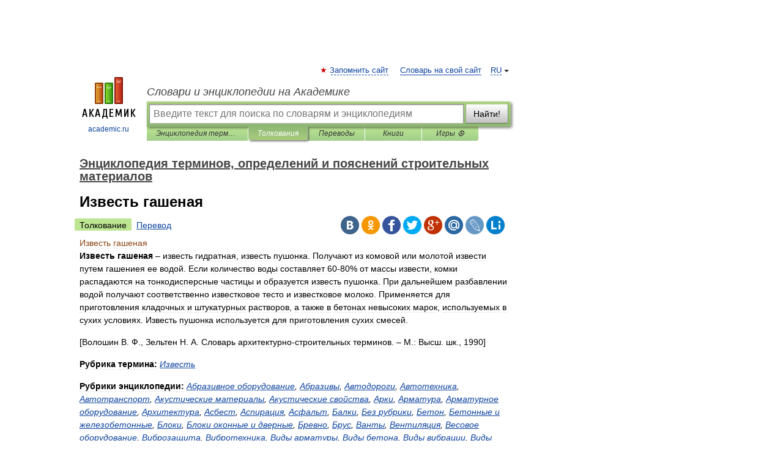

--- FILE ---
content_type: text/html; charset=UTF-8
request_url: https://construction_materials.academic.ru/3333/%D0%98%D0%B7%D0%B2%D0%B5%D1%81%D1%82%D1%8C_%D0%B3%D0%B0%D1%88%D0%B5%D0%BD%D0%B0%D1%8F
body_size: 15288
content:
<!DOCTYPE html>
<html lang="ru">
<head>


	<meta http-equiv="Content-Type" content="text/html; charset=utf-8" />
	<title>Известь гашеная | это... Что такое Известь гашеная?</title>
	<meta name="Description" content="&amp;#8211; известь гидратная, известь пушонка. Получают из комовой или молотой извести путем гашениея ее водой. Если количество воды составляет 60 80% от массы извести, комки распадаются на тонкодисперсные частицы и образуется известь пушонка. При&amp;#8230;" />
	<!-- type: desktop C: ru  -->
	<meta name="Keywords" content="Известь гашеная" />

 
	<!--[if IE]>
	<meta http-equiv="cleartype" content="on" />
	<meta http-equiv="msthemecompatible" content="no"/>
	<![endif]-->

	<meta name="viewport" content="width=device-width, initial-scale=1, minimum-scale=1">

	
	<meta name="rating" content="mature" />
    <meta http-equiv='x-dns-prefetch-control' content='on'>
    <link rel="dns-prefetch" href="https://ajax.googleapis.com">
    <link rel="dns-prefetch" href="https://www.googletagservices.com">
    <link rel="dns-prefetch" href="https://www.google-analytics.com">
    <link rel="dns-prefetch" href="https://pagead2.googlesyndication.com">
    <link rel="dns-prefetch" href="https://ajax.googleapis.com">
    <link rel="dns-prefetch" href="https://an.yandex.ru">
    <link rel="dns-prefetch" href="https://mc.yandex.ru">

    <link rel="preload" href="/images/Logo.png"   as="image" >
    <link rel="preload" href="/images/Logo_h.png" as="image" >

	<meta property="og:title" content="Известь гашеная | это... Что такое Известь гашеная?" />
	<meta property="og:type" content="article" />
	<meta property="og:url" content="https://construction_materials.academic.ru/3333/%D0%98%D0%B7%D0%B2%D0%B5%D1%81%D1%82%D1%8C_%D0%B3%D0%B0%D1%88%D0%B5%D0%BD%D0%B0%D1%8F" />
	<meta property="og:image" content="https://academic.ru/images/Logo_social_ru.png?3" />
	<meta property="og:description" content="&amp;#8211; известь гидратная, известь пушонка. Получают из комовой или молотой извести путем гашениея ее водой. Если количество воды составляет 60 80% от массы извести, комки распадаются на тонкодисперсные частицы и образуется известь пушонка. При&amp;#8230;" />
	<meta property="og:site_name" content="Словари и энциклопедии на Академике" />
	<link rel="search" type="application/opensearchdescription+xml" title="Словари и энциклопедии на Академике" href="//construction_materials.academic.ru/dicsearch.xml" />
	<meta name="ROBOTS" content="ALL" />
	<link rel="next" href="https://construction_materials.academic.ru/3334/%D0%98%D0%B7%D0%B2%D0%B5%D1%81%D1%82%D1%8C_%D0%B3%D0%B8%D0%B4%D1%80%D0%B0%D0%B2%D0%BB%D0%B8%D1%87%D0%B5%D1%81%D0%BA%D0%B0%D1%8F" />
	<link rel="prev" href="https://construction_materials.academic.ru/3332/%D0%98%D0%B7%D0%B2%D0%B5%D1%81%D1%82%D1%8C_%D0%B2%D0%BE%D0%B7%D0%B4%D1%83%D1%88%D0%BD%D0%B0%D1%8F_%D1%81%D1%82%D1%80%D0%BE%D0%B8%D1%82%D0%B5%D0%BB%D1%8C%D0%BD%D0%B0%D1%8F" />
	<link rel="TOC" href="https://construction_materials.academic.ru/" />
	<link rel="index" href="https://construction_materials.academic.ru/" />
	<link rel="contents" href="https://construction_materials.academic.ru/" />
	<link rel="canonical" href="https://construction_materials.academic.ru/3333/%D0%98%D0%B7%D0%B2%D0%B5%D1%81%D1%82%D1%8C_%D0%B3%D0%B0%D1%88%D0%B5%D0%BD%D0%B0%D1%8F" />

<!-- d/t desktop  -->

    <script>
      window.CaramelDomain = "academic.ru";
      const caramelJS = document.createElement('script'); 
      caramelJS.src = "https://ads.digitalcaramel.com/caramel.js?ts="+new Date().getTime();
      caramelJS.async = true;
      document.head.appendChild(caramelJS);
    </script>


    <script>window.yaContextCb = window.yaContextCb || [] </script> 
    <script async src="https://yandex.ru/ads/system/context.js"></script>

    
<!-- +++++ ab_flag=1 fa_flag=2 +++++ -->

<style type="text/css">
div.hidden,#sharemenu,div.autosuggest,#contextmenu,#ad_top,#ad_bottom,#ad_right,#ad_top2,#restrictions,#footer ul + div,#TerminsNavigationBar,#top-menu,#lang,#search-tabs,#search-box .translate-lang,#translate-arrow,#dic-query,#logo img.h,#t-direction-head,#langbar,.smm{display:none}p,ul{list-style-type:none;margin:0 0 15px}ul li{margin-bottom:6px}.content ul{list-style-type:disc}*{padding:0;margin:0}html,body{height:100%}body{padding:0;margin:0;color:#000;font:14px Helvetica,Arial,Tahoma,sans-serif;background:#fff;line-height:1.5em}a{color:#0d44a0;text-decoration:none}h1{font-size:24px;margin:0 0 18px}h2{font-size:20px;margin:0 0 14px}h3{font-size:16px;margin:0 0 10px}h1 a,h2 a{color:#454545!important}#page{margin:0 auto}#page{min-height:100%;position:relative;padding-top:105px}#page{width:720px;padding-right:330px}* html #page{height:100%}#header{position:relative;height:122px}#logo{float:left;margin-top:21px;width:125px}#logo a.img{width:90px;margin:0 0 0 16px}#logo a.img.logo-en{margin-left:13px}#logo a{display:block;font-size:12px;text-align:center;word-break:break-all}#site-title{padding-top:35px;margin:0 0 5px 135px}#site-title a{color:#000;font-size:18px;font-style:italic;display:block;font-weight:400}#search-box{margin-left:135px;border-top-right-radius:3px;border-bottom-right-radius:3px;padding:4px;position:relative;background:#abcf7e;min-height:33px}#search-box.dic{background:#896744}#search-box table{border-spacing:0;border-collapse:collapse;width:100%}#search-box table td{padding:0;vertical-align:middle}#search-box table td:first-child{padding-right:3px}#search-box table td:last-child{width:1px}#search-query,#dic-query,.translate-lang{padding:6px;font-size:16px;height:18px;border:1px solid #949494;width:100%;box-sizing:border-box;height:32px;float:none;margin:0;background:white;float:left;border-radius:0!important}#search-button{width:70px;height:32px;text-align:center;border:1px solid #7a8e69;border-radius:3px;background:#e0e0e0}#search-tabs{display:block;margin:0 15px 0 135px;padding:0;list-style-type:none}#search-tabs li{float:left;min-width:70px;max-width:140px;padding:0 15px;height:23px;line-height:23px;background:#bde693;text-align:center;margin-right:1px}#search-box.dic + #search-tabs li{background:#C9A784}#search-tabs li:last-child{border-bottom-right-radius:3px}#search-tabs li a{color:#353535;font-style:italic;font-size:12px;display:block;white-space:nowrap;text-overflow:ellipsis;overflow:hidden}#search-tabs li.active{height:22px;line-height:23px;position:relative;background:#abcf7e;border-bottom-left-radius:3px;border-bottom-right-radius:3px}#search-box.dic + #search-tabs li.active{background:#896744}#search-tabs li.active a{color:white}#content{clear:both;margin:30px 0;padding-left:15px}#content a{text-decoration:underline}#content .breadcrumb{margin-bottom:20px}#search_sublinks,#search_links{margin-bottom:8px;margin-left:-8px}#search_sublinks a,#search_links a{padding:3px 8px 1px;border-radius:2px}#search_sublinks a.active,#search_links a.active{color:#000 !important;background:#bde693;text-decoration:none!important}.term{color:saddlebrown}@media(max-width:767px){.hideForMobile{display:none}#header{height:auto}#page{padding:5px;width:auto}#logo{float:none;width:144px;text-align:left;margin:0;padding-top:5px}#logo a{height:44px;overflow:hidden;text-align:left}#logo img.h{display:initial;width:144px;height:44px}#logo img.v{display:none}#site-title{padding:0;margin:10px 0 5px}#search-box,#search-tabs{clear:both;margin:0;width:auto;padding:4px}#search-box.translate #search-query{width:100%;margin-bottom:4px}#search-box.translate #td-search{overflow:visible;display:table-cell}ul#search-tabs{white-space:nowrap;margin-top:5px;overflow-x:auto;overflow-y:hidden}ul#search-tabs li,ul#search-tabs li.active{background:none!important;box-shadow:none;min-width:0;padding:0 5px;float:none;display:inline-block}ul#search-tabs li a{border-bottom:1px dashed green;font-style:normal;color:green;font-size:16px}ul#search-tabs li.active a{color:black;border-bottom-color:white;font-weight:700}ul#search-tabs li a:hover,ul#search-tabs li.active a:hover{color:black}#content{margin:15px 0}.h250{height:280px;max-height:280px;overflow:hidden;margin:25px 0 25px 0}
}</style>

	<link rel="shortcut icon" href="https://academic.ru/favicon.ico" type="image/x-icon" sizes="16x16" />
	<link rel="shortcut icon" href="https://academic.ru/images/icon.ico" type="image/x-icon" sizes="32x32" />
    <link rel="shortcut icon" href="https://academic.ru/images/icon.ico" type="image/x-icon" sizes="48x48" />
    
    <link rel="icon" type="image/png" sizes="16x16" href="/images/Logo_16x16_transparent.png" />
    <link rel="icon" type="image/png" sizes="32x32" href="/images/Logo_32x32_transparent.png" />
    <link rel="icon" type="image/png" sizes="48x48" href="/images/Logo_48x48_transparent.png" />
    <link rel="icon" type="image/png" sizes="64x64" href="/images/Logo_64x64_transparent.png" />
    <link rel="icon" type="image/png" sizes="128x128" href="/images/Logo_128x128_transparent.png" />

    <link rel="apple-touch-icon" sizes="57x57"   href="/images/apple-touch-icon-57x57.png" />
    <link rel="apple-touch-icon" sizes="60x60"   href="/images/apple-touch-icon-60x60.png" />
    <link rel="apple-touch-icon" sizes="72x72"   href="/images/apple-touch-icon-72x72.png" />
    <link rel="apple-touch-icon" sizes="76x76"   href="/images/apple-touch-icon-76x76.png" />
    <link rel="apple-touch-icon" sizes="114x114" href="/images/apple-touch-icon-114x114.png" />
    <link rel="apple-touch-icon" sizes="120x120" href="/images/apple-touch-icon-120x120.png" />
  
    <!-- link rel="mask-icon" href="/images/safari-pinned-tab.svg" color="#5bbad5" -->
    <meta name="msapplication-TileColor" content="#00aba9" />
    <meta name="msapplication-config" content="/images/browserconfig.xml" />
    <meta name="theme-color" content="#ffffff" />

    <meta name="apple-mobile-web-app-capable" content="yes" />
    <meta name="apple-mobile-web-app-status-bar-style" content="black /">


<script type="text/javascript">
  (function(i,s,o,g,r,a,m){i['GoogleAnalyticsObject']=r;i[r]=i[r]||function(){
  (i[r].q=i[r].q||[]).push(arguments)},i[r].l=1*new Date();a=s.createElement(o),
  m=s.getElementsByTagName(o)[0];a.async=1;a.src=g;m.parentNode.insertBefore(a,m)
  })(window,document,'script','//www.google-analytics.com/analytics.js','ga');

  ga('create', 'UA-2754246-1', 'auto');
  ga('require', 'displayfeatures');

  ga('set', 'dimension1', 'Строительство');
  ga('set', 'dimension2', 'article');
  ga('set', 'dimension3', '0');

  ga('send', 'pageview');

</script>


<script type="text/javascript">
	if(typeof(console) == 'undefined' ) console = {};
	if(typeof(console.log) == 'undefined' ) console.log = function(){};
	if(typeof(console.warn) == 'undefined' ) console.warn = function(){};
	if(typeof(console.error) == 'undefined' ) console.error = function(){};
	if(typeof(console.time) == 'undefined' ) console.time = function(){};
	if(typeof(console.timeEnd) == 'undefined' ) console.timeEnd = function(){};
	Academic = {};
	Academic.sUserLanguage = 'ru';
	Academic.sDomainURL = 'https://construction_materials.academic.ru/';
	Academic.sMainDomainURL = '//dic.academic.ru/';
	Academic.sTranslateDomainURL = '//translate.academic.ru/';
	Academic.deviceType = 'desktop';
		Academic.sDictionaryId = 'construction_materials';
		Academic.Lang = {};
	Academic.Lang.sTermNotFound = 'Термин, отвечающий запросу, не найден'; 
</script>


<!--  Вариокуб -->
<script type="text/javascript">
    (function(e, x, pe, r, i, me, nt){
    e[i]=e[i]||function(){(e[i].a=e[i].a||[]).push(arguments)},
    me=x.createElement(pe),me.async=1,me.src=r,nt=x.getElementsByTagName(pe)[0],me.addEventListener("error",function(){function cb(t){t=t[t.length-1],"function"==typeof t&&t({flags:{}})};Array.isArray(e[i].a)&&e[i].a.forEach(cb);e[i]=function(){cb(arguments)}}),nt.parentNode.insertBefore(me,nt)})
    (window, document, "script", "https://abt.s3.yandex.net/expjs/latest/exp.js", "ymab");

    ymab("metrika.70309897", "init"/*, {clientFeatures}, {callback}*/);
    ymab("metrika.70309897", "setConfig", {enableSetYmUid: true});
</script>





</head>
<body>

<div id="ad_top">
<!-- top bnr -->
<div class="banner" style="max-height: 90px; overflow: hidden; display: inline-block;">




<!-- Yandex.RTB R-A-12643772-1 -->
<div id="yandex_rtb_R-A-12643772-1"></div>
<script>
window.yaContextCb.push(() => {
    Ya.Context.AdvManager.render({
        "blockId": "R-A-12643772-1",
        "renderTo": "yandex_rtb_R-A-12643772-1"
    })
})
</script>


</div> <!-- top banner  -->




</div>
	<div id="page"  >








			<div id="header">
				<div id="logo">
					<a href="//academic.ru">
						<img src="//academic.ru/images/Logo.png" class="v" alt="academic.ru" width="88" height="68" />
						<img src="//academic.ru/images/Logo_h.png" class="h" alt="academic.ru" width="144" height="44" />
						<br />
						academic.ru					</a>
				</div>
					<ul id="top-menu">
						<li id="lang">
							<a href="#" class="link">RU</a>

							<ul id="lang-menu">

							<li><a href="//en-academic.com">EN</a></li>
<li><a href="//de-academic.com">DE</a></li>
<li><a href="//es-academic.com">ES</a></li>
<li><a href="//fr-academic.com">FR</a></li>
							</ul>
						</li>
						<!--li><a class="android" href="//dic.academic.ru/android.php">Android версия</a></li-->
						<!--li><a class="apple" href="//dic.academic.ru/apple.php">iPhone/iPad версия</a></li-->
						<li><a class="add-fav link" href="#" onClick="add_favorite(this);">Запомнить сайт</a></li>
						<li><a href="//partners.academic.ru/partner_proposal.php" target="_blank">Словарь на свой сайт</a></li>
						<!--li><a href="#">Форум</a></li-->
					</ul>
					<h2 id="site-title">
						<a href="//academic.ru">Словари и энциклопедии на Академике</a>
					</h2>

					<div id="search-box">
						<form action="/searchall.php" method="get" name="formSearch">

<table><tr><td id="td-search">

							<input type="text" name="SWord" id="search-query" required
							value=""
							title="Введите текст для поиска по словарям и энциклопедиям" placeholder="Введите текст для поиска по словарям и энциклопедиям"
							autocomplete="off">


<div class="translate-lang">
	<select name="from" id="translateFrom">
				<option value="xx">Все языки</option><option value="ru" selected>Русский</option><option value="en">Английский</option><option value="fr">Французский</option><option value="de">Немецкий</option><option value="es">Испанский</option><option disabled>────────</option><option value="sq">Албанский</option><option value="al">Алтайский</option><option value="ar">Арабский</option><option value="an">Арагонский</option><option value="hy">Армянский</option><option value="rp">Арумынский</option><option value="at">Астурийский</option><option value="af">Африкаанс</option><option value="bb">Багобо</option><option value="eu">Баскский</option><option value="ba">Башкирский</option><option value="be">Белорусский</option><option value="bg">Болгарский</option><option value="bu">Бурятский</option><option value="cy">Валлийский</option><option value="wr">Варайский</option><option value="hu">Венгерский</option><option value="vp">Вепсский</option><option value="hs">Верхнелужицкий</option><option value="vi">Вьетнамский</option><option value="ht">Гаитянский</option><option value="el">Греческий</option><option value="ka">Грузинский</option><option value="gn">Гуарани</option><option value="gd">Гэльский</option><option value="da">Датский</option><option value="dl">Долганский</option><option value="pr">Древнерусский язык</option><option value="he">Иврит</option><option value="yi">Идиш</option><option value="in">Ингушский</option><option value="id">Индонезийский</option><option value="ik">Инупиак</option><option value="ga">Ирландский</option><option value="is">Исландский</option><option value="it">Итальянский</option><option value="yo">Йоруба</option><option value="kk">Казахский</option><option value="kc">Карачаевский</option><option value="ca">Каталанский</option><option value="qy">Квенья</option><option value="qu">Кечуа</option><option value="ky">Киргизский</option><option value="zh">Китайский</option><option value="go">Клингонский</option><option value="kv">Коми</option><option value="mm">Коми</option><option value="ko">Корейский</option><option value="cr">Кри</option><option value="ct">Крымскотатарский</option><option value="kp">Кумыкский</option><option value="ku">Курдский</option><option value="km">Кхмерский</option><option value="la">Латинский</option><option value="lv">Латышский</option><option value="ln">Лингала</option><option value="lt">Литовский</option><option value="lb">Люксембургский</option><option value="mu">Майя</option><option value="mk">Македонский</option><option value="ms">Малайский</option><option value="ma">Маньчжурский</option><option value="mi">Маори</option><option value="mj">Марийский</option><option value="mc">Микенский</option><option value="mf">Мокшанский</option><option value="mn">Монгольский</option><option value="nu">Науатль</option><option value="nl">Нидерландский</option><option value="og">Ногайский</option><option value="no">Норвежский</option><option value="oa">Орокский</option><option value="os">Осетинский</option><option value="ot">Османский</option><option value="pi">Пали</option><option value="pm">Папьяменто</option><option value="pa">Пенджабский</option><option value="fa">Персидский</option><option value="pl">Польский</option><option value="pt">Португальский</option><option value="ro">Румынский, Молдавский</option><option value="sa">Санскрит</option><option value="se">Северносаамский</option><option value="sr">Сербский</option><option value="ld">Сефардский</option><option value="sz">Силезский</option><option value="sk">Словацкий</option><option value="sl">Словенский</option><option value="sw">Суахили</option><option value="tl">Тагальский</option><option value="tg">Таджикский</option><option value="th">Тайский</option><option value="tt">Татарский</option><option value="tw">Тви</option><option value="bo">Тибетский</option><option value="tf">Тофаларский</option><option value="tv">Тувинский</option><option value="tr">Турецкий</option><option value="tk">Туркменский</option><option value="ud">Удмуртский</option><option value="uz">Узбекский</option><option value="ug">Уйгурский</option><option value="uk">Украинский</option><option value="ur">Урду</option><option value="uu">Урумский</option><option value="fo">Фарерский</option><option value="fi">Финский</option><option value="hi">Хинди</option><option value="hr">Хорватский</option><option value="cu">Церковнославянский (Старославянский)</option><option value="ke">Черкесский</option><option value="ck">Чероки</option><option value="ce">Чеченский</option><option value="cs">Чешский</option><option value="cv">Чувашский</option><option value="cn">Шайенского</option><option value="sv">Шведский</option><option value="cj">Шорский</option><option value="sx">Шумерский</option><option value="ev">Эвенкийский</option><option value="gw">Эльзасский</option><option value="mv">Эрзянский</option><option value="eo">Эсперанто</option><option value="et">Эстонский</option><option value="ya">Юпийский</option><option value="sh">Якутский</option><option value="ja">Японский</option>	</select>
</div>
<div id="translate-arrow"><a>&nbsp;</a></div>
<div class="translate-lang">
	<select name="to" id="translateOf">
				<option value="xx" selected>Все языки</option><option value="ru">Русский</option><option value="en">Английский</option><option value="fr">Французский</option><option value="de">Немецкий</option><option value="es">Испанский</option><option disabled>────────</option><option value="av">Аварский</option><option value="ad">Адыгейский</option><option value="az">Азербайджанский</option><option value="ai">Айнский язык</option><option value="al">Алтайский</option><option value="ar">Арабский</option><option value="hy">Армянский</option><option value="eu">Баскский</option><option value="ba">Башкирский</option><option value="be">Белорусский</option><option value="hu">Венгерский</option><option value="vp">Вепсский</option><option value="vd">Водский</option><option value="el">Греческий</option><option value="da">Датский</option><option value="he">Иврит</option><option value="yi">Идиш</option><option value="iz">Ижорский</option><option value="in">Ингушский</option><option value="id">Индонезийский</option><option value="is">Исландский</option><option value="it">Итальянский</option><option value="kk">Казахский</option><option value="kc">Карачаевский</option><option value="zh">Китайский</option><option value="kv">Коми</option><option value="ct">Крымскотатарский</option><option value="kp">Кумыкский</option><option value="la">Латинский</option><option value="lv">Латышский</option><option value="lt">Литовский</option><option value="mj">Марийский</option><option value="mf">Мокшанский</option><option value="mn">Монгольский</option><option value="nl">Нидерландский</option><option value="no">Норвежский</option><option value="os">Осетинский</option><option value="fa">Персидский</option><option value="pl">Польский</option><option value="pt">Португальский</option><option value="sk">Словацкий</option><option value="sl">Словенский</option><option value="sw">Суахили</option><option value="tg">Таджикский</option><option value="th">Тайский</option><option value="tt">Татарский</option><option value="tr">Турецкий</option><option value="tk">Туркменский</option><option value="ud">Удмуртский</option><option value="uz">Узбекский</option><option value="ug">Уйгурский</option><option value="uk">Украинский</option><option value="uu">Урумский</option><option value="fi">Финский</option><option value="cu">Церковнославянский (Старославянский)</option><option value="ce">Чеченский</option><option value="cs">Чешский</option><option value="cv">Чувашский</option><option value="sv">Шведский</option><option value="cj">Шорский</option><option value="ev">Эвенкийский</option><option value="mv">Эрзянский</option><option value="eo">Эсперанто</option><option value="et">Эстонский</option><option value="sh">Якутский</option><option value="ja">Японский</option>	</select>
</div>
<input type="hidden" name="did" id="did-field" value="construction_materials" />
<input type="hidden" id="search-type" name="stype" value="" />

</td><td>

							<button id="search-button">Найти!</button>

</td></tr></table>

						</form>

						<input type="text" name="dic_query" id="dic-query"
						title="Интерактивное оглавление. Вводите нужный Вам термин" placeholder="Интерактивное оглавление. Вводите нужный Вам термин"
						autocomplete="off" >


					</div>
				  <ul id="search-tabs">
    <li data-search-type="-1" id="thisdic" ><a href="#" onclick="return false;">Энциклопедия терминов, определений и пояснений строительных материалов</a></li>
    <li data-search-type="0" id="interpretations" class="active"><a href="#" onclick="return false;">Толкования</a></li>
    <li data-search-type="1"  id="translations" ><a href="#" onclick="return false;">Переводы</a></li>
    <li data-search-type="10" id="books"            ><a href="#" onclick="return false;">Книги       </a></li>
    <li data-search-type="88" id="games"            ><a href="https://games.academic.ru" title="Бесплатные игры" >Игры ⚽</a></li>
  </ul>
				</div>

	
<div id="ad_top2"></div>	
			<div id="content">

  
  				<div itemscope itemtype="http://data-vocabulary.org/Breadcrumb" style="clear: both;">
  				<h2 class="breadcrumb"><a href="/" itemprop="url"><span itemprop="title">Энциклопедия терминов, определений и пояснений строительных материалов</span></a>
  				</h2>
  				</div>
  				<div class="content" id="selectable-content">
  					<div class="title" id="TerminTitle"> <!-- ID нужен для того, чтобы спозиционировать Pluso -->
  						<h1>Известь гашеная</h1>
  
  </div><div id="search_links"><a class="active">Толкование</a><a href="//translate.academic.ru/Известь гашеная/ru/">Перевод</a>
  					</div>
  
  <ul class="smm">
  <li class="vk"><a onClick="share('vk'); return false;" href="#"></a></li>
  <li class="ok"><a onClick="share('ok'); return false;" href="#"></a></li>
  <li class="fb"><a onClick="share('fb'); return false;" href="#"></a></li>
  <li class="tw"><a onClick="share('tw'); return false;" href="#"></a></li>
  <li class="gplus"><a onClick="share('g+'); return false;" href="#"></a></li>
  <li class="mailru"><a onClick="share('mail.ru'); return false;" href="#"></a></li>
  <li class="lj"><a onClick="share('lj'); return false;" href="#"></a></li>
  <li class="li"><a onClick="share('li'); return false;" href="#"></a></li>
</ul>
<div id="article"><dl>
<div itemscope itemtype="http://webmaster.yandex.ru/vocabularies/enc-article.xml">

               <dt itemprop="title" class="term" lang="ru">Известь гашеная</dt>

               <dd itemprop="content" class="descript" lang="ru">
<p><b>Известь гашеная</b> &#8211; известь гидратная, известь пушонка. Получают из комовой или молотой извести путем гашениея ее водой. Если количество воды составляет 60-80% от массы извести, комки распадаются на тонкодисперсные частицы и образуется известь пушонка. При дальнейшем разбавлении водой получают соответственно известковое тесто и известковое молоко. Применяется для приготовления кладочных и штукатурных растворов, а также в бетонах невысоких марок, используемых в сухих условиях. Известь пушонка используется для приготовления сухих смесей. </p>
<p>[Волошин В. Ф., Зельтен Н. А. Словарь архитектурно-строительных терминов. – М.: Высш. шк., 1990]</p>

<p><strong>Рубрика термина:</strong><i> <a href="http://construction_materials.academic.ru/3329/%D0%98%D0%B7%D0%B2%D0%B5%D1%81%D1%82%D1%8C">Известь</a></i></p>
<p><strong>Рубрики энциклопедии:</strong><i> <a href="http://construction_materials.academic.ru/12461/%D0%90%D0%B1%D1%80%D0%B0%D0%B7%D0%B8%D0%B2%D0%BD%D0%BE%D0%B5_%D0%BE%D0%B1%D0%BE%D1%80%D1%83%D0%B4%D0%BE%D0%B2%D0%B0%D0%BD%D0%B8%D0%B5">Абразивное оборудование</a>, <a href="http://construction_materials.academic.ru/147/%D0%90%D0%B1%D1%80%D0%B0%D0%B7%D0%B8%D0%B2%D1%8B">Абразивы</a>, <a href="http://construction_materials.academic.ru/12459/%D0%90%D0%B2%D1%82%D0%BE%D0%B4%D0%BE%D1%80%D0%BE%D0%B3%D0%B8">Автодороги</a>, <a href="http://construction_materials.academic.ru/12452/%D0%90%D0%B2%D1%82%D0%BE%D1%82%D0%B5%D1%85%D0%BD%D0%B8%D0%BA%D0%B0">Автотехника</a>, <a href="http://construction_materials.academic.ru/12451/%D0%90%D0%B2%D1%82%D0%BE%D1%82%D1%80%D0%B0%D0%BD%D1%81%D0%BF%D0%BE%D1%80%D1%82">Автотранспорт</a>, <a href="http://construction_materials.academic.ru/12382/%D0%90%D0%BA%D1%83%D1%81%D1%82%D0%B8%D1%87%D0%B5%D1%81%D0%BA%D0%B8%D0%B5_%D0%BC%D0%B0%D1%82%D0%B5%D1%80%D0%B8%D0%B0%D0%BB%D1%8B">Акустические материалы</a>, <a href="http://construction_materials.academic.ru/12381/%D0%90%D0%BA%D1%83%D1%81%D1%82%D0%B8%D1%87%D0%B5%D1%81%D0%BA%D0%B8%D0%B5_%D1%81%D0%B2%D0%BE%D0%B9%D1%81%D1%82%D0%B2%D0%B0">Акустические свойства</a>, <a href="http://construction_materials.academic.ru/12353/%D0%90%D1%80%D0%BA%D0%B8">Арки</a>, <a href="http://construction_materials.academic.ru/479/%D0%90%D1%80%D0%BC%D0%B0%D1%82%D1%83%D1%80%D0%B0">Арматура</a>, <a href="http://construction_materials.academic.ru/12455/%D0%90%D1%80%D0%BC%D0%B0%D1%82%D1%83%D1%80%D0%BD%D0%BE%D0%B5_%D0%BE%D0%B1%D0%BE%D1%80%D1%83%D0%B4%D0%BE%D0%B2%D0%B0%D0%BD%D0%B8%D0%B5">Арматурное оборудование</a>, <a href="http://construction_materials.academic.ru/12430/%D0%90%D1%80%D1%85%D0%B8%D1%82%D0%B5%D0%BA%D1%82%D1%83%D1%80%D0%B0">Архитектура</a>, <a href="http://construction_materials.academic.ru/553/%D0%90%D1%81%D0%B1%D0%B5%D1%81%D1%82">Асбест</a>, <a href="http://construction_materials.academic.ru/571/%D0%90%D1%81%D0%BF%D0%B8%D1%80%D0%B0%D1%86%D0%B8%D1%8F">Аспирация</a>, <a href="http://construction_materials.academic.ru/579/%D0%90%D1%81%D1%84%D0%B0%D0%BB%D1%8C%D1%82">Асфальт</a>, <a href="http://construction_materials.academic.ru/12355/%D0%91%D0%B0%D0%BB%D0%BA%D0%B8">Балки</a>, <a href="http://construction_materials.academic.ru/12492/%D0%91%D0%B5%D0%B7_%D1%80%D1%83%D0%B1%D1%80%D0%B8%D0%BA%D0%B8">Без рубрики</a>, <a href="http://construction_materials.academic.ru/794/%D0%91%D0%B5%D1%82%D0%BE%D0%BD">Бетон</a>, <a href="http://construction_materials.academic.ru/12362/%D0%91%D0%B5%D1%82%D0%BE%D0%BD%D0%BD%D1%8B%D0%B5_%D0%B8_%D0%B6%D0%B5%D0%BB%D0%B5%D0%B7%D0%BE%D0%B1%D0%B5%D1%82%D0%BE%D0%BD%D0%BD%D1%8B%D0%B5">Бетонные и железобетонные</a>, <a href="http://construction_materials.academic.ru/12370/%D0%91%D0%BB%D0%BE%D0%BA%D0%B8">Блоки</a>, <a href="http://construction_materials.academic.ru/12401/%D0%91%D0%BB%D0%BE%D0%BA%D0%B8_%D0%BE%D0%BA%D0%BE%D0%BD%D0%BD%D1%8B%D0%B5_%D0%B8_%D0%B4%D0%B2%D0%B5%D1%80%D0%BD%D1%8B%D0%B5">Блоки оконные и дверные</a>, <a href="http://construction_materials.academic.ru/1084/%D0%91%D1%80%D0%B5%D0%B2%D0%BD%D0%BE">Бревно</a>, <a href="http://construction_materials.academic.ru/1117/%D0%91%D1%80%D1%83%D1%81">Брус</a>, <a href="http://construction_materials.academic.ru/1208/%D0%92%D0%B0%D0%BD%D1%82%D1%8B">Ванты</a>, <a href="http://construction_materials.academic.ru/1252/%D0%92%D0%B5%D0%BD%D1%82%D0%B8%D0%BB%D1%8F%D1%86%D0%B8%D1%8F">Вентиляция</a>, <a href="http://construction_materials.academic.ru/12487/%D0%92%D0%B5%D1%81%D0%BE%D0%B2%D0%BE%D0%B5_%D0%BE%D0%B1%D0%BE%D1%80%D1%83%D0%B4%D0%BE%D0%B2%D0%B0%D0%BD%D0%B8%D0%B5">Весовое оборудование</a>, <a href="http://construction_materials.academic.ru/1375/%D0%92%D0%B8%D0%B1%D1%80%D0%BE%D0%B7%D0%B0%D1%89%D0%B8%D1%82%D0%B0">Виброзащита</a>, <a href="http://construction_materials.academic.ru/12466/%D0%92%D0%B8%D0%B1%D1%80%D0%BE%D1%82%D0%B5%D1%85%D0%BD%D0%B8%D0%BA%D0%B0">Вибротехника</a>, <a href="http://construction_materials.academic.ru/12348/%D0%92%D0%B8%D0%B4%D1%8B_%D0%B0%D1%80%D0%BC%D0%B0%D1%82%D1%83%D1%80%D1%8B">Виды арматуры</a>, <a href="http://construction_materials.academic.ru/12336/%D0%92%D0%B8%D0%B4%D1%8B_%D0%B1%D0%B5%D1%82%D0%BE%D0%BD%D0%B0">Виды бетона</a>, <a href="http://construction_materials.academic.ru/12429/%D0%92%D0%B8%D0%B4%D1%8B_%D0%B2%D0%B8%D0%B1%D1%80%D0%B0%D1%86%D0%B8%D0%B8">Виды вибрации</a>, <a href="http://construction_materials.academic.ru/12433/%D0%92%D0%B8%D0%B4%D1%8B_%D0%B8%D1%81%D0%BF%D0%B0%D1%80%D0%B5%D0%BD%D0%B8%D0%B9">Виды испарений</a>, <a href="http://construction_materials.academic.ru/12443/%D0%92%D0%B8%D0%B4%D1%8B_%D0%B8%D1%81%D0%BF%D1%8B%D1%82%D0%B0%D0%BD%D0%B8%D0%B9">Виды испытаний</a>, <a href="http://construction_materials.academic.ru/12373/%D0%92%D0%B8%D0%B4%D1%8B_%D0%BA%D0%B0%D0%BC%D0%BD%D0%B5%D0%B9">Виды камней</a>, <a href="http://construction_materials.academic.ru/12390/%D0%92%D0%B8%D0%B4%D1%8B_%D0%BA%D0%B8%D1%80%D0%BF%D0%B8%D1%87%D0%B0">Виды кирпича</a>, <a href="http://construction_materials.academic.ru/12386/%D0%92%D0%B8%D0%B4%D1%8B_%D0%BA%D0%BB%D0%B0%D0%B4%D0%BA%D0%B8">Виды кладки</a>, <a href="http://construction_materials.academic.ru/12446/%D0%92%D0%B8%D0%B4%D1%8B_%D0%BA%D0%BE%D0%BD%D1%82%D1%80%D0%BE%D0%BB%D1%8F">Виды контроля</a>, <a href="http://construction_materials.academic.ru/12434/%D0%92%D0%B8%D0%B4%D1%8B_%D0%BA%D0%BE%D1%80%D1%80%D0%BE%D0%B7%D0%B8%D0%B8">Виды коррозии</a>, <a href="http://construction_materials.academic.ru/12351/%D0%92%D0%B8%D0%B4%D1%8B_%D0%BD%D0%B0%D0%B3%D1%80%D1%83%D0%B7%D0%BE%D0%BA_%D0%BD%D0%B0_%D0%BC%D0%B0%D1%82%D0%B5%D1%80%D0%B8%D0%B0%D0%BB%D1%8B">Виды нагрузок на материалы</a>, <a href="http://construction_materials.academic.ru/12375/%D0%92%D0%B8%D0%B4%D1%8B_%D0%BF%D0%BE%D0%BB%D0%BE%D0%B2">Виды полов</a>, <a href="http://construction_materials.academic.ru/12405/%D0%92%D0%B8%D0%B4%D1%8B_%D1%81%D1%82%D0%B5%D0%BA%D0%BB%D0%B0">Виды стекла</a>, <a href="http://construction_materials.academic.ru/12332/%D0%92%D0%B8%D0%B4%D1%8B_%D1%86%D0%B5%D0%BC%D0%B5%D0%BD%D1%82%D0%B0">Виды цемента</a>, <a href="http://construction_materials.academic.ru/12467/%D0%92%D0%BE%D0%B4%D0%BE%D0%BD%D0%B0%D0%BF%D0%BE%D1%80%D0%BD%D0%BE%D0%B5_%D0%BE%D0%B1%D0%BE%D1%80%D1%83%D0%B4%D0%BE%D0%B2%D0%B0%D0%BD%D0%B8%D0%B5">Водонапорное оборудование</a>, <a href="http://construction_materials.academic.ru/12490/%D0%92%D0%BE%D0%B4%D0%BE%D1%81%D0%BD%D0%B0%D0%B1%D0%B6%D0%B5%D0%BD%D0%B8%D0%B5%2C_%D0%B2%D0%BE%D0%B4%D0%B0">Водоснабжение, вода</a>, <a href="http://construction_materials.academic.ru/1924/%D0%92%D1%8F%D0%B6%D1%83%D1%89%D0%B8%D0%B5_%D0%B2%D0%B5%D1%89%D0%B5%D1%81%D1%82%D0%B2%D0%B0">Вяжущие вещества</a>, <a href="http://construction_materials.academic.ru/2101/%D0%93%D0%B5%D1%80%D0%BC%D0%B5%D1%82%D0%B8%D0%BA%D0%B8">Герметики</a>, <a href="http://construction_materials.academic.ru/12477/%D0%93%D0%B8%D0%B4%D1%80%D0%BE%D0%B8%D0%B7%D0%BE%D0%BB%D1%8F%D1%86%D0%B8%D0%BE%D0%BD%D0%BD%D0%BE%D0%B5_%D0%BE%D0%B1%D0%BE%D1%80%D1%83%D0%B4%D0%BE%D0%B2%D0%B0%D0%BD%D0%B8%D0%B5">Гидроизоляционное оборудование</a>, <a href="http://construction_materials.academic.ru/12380/%D0%93%D0%B8%D0%B4%D1%80%D0%BE%D0%B8%D0%B7%D0%BE%D0%BB%D1%8F%D1%86%D0%B8%D0%BE%D0%BD%D0%BD%D1%8B%D0%B5_%D0%BC%D0%B0%D1%82%D0%B5%D1%80%D0%B8%D0%B0%D0%BB%D1%8B">Гидроизоляционные материалы</a>, <a href="http://construction_materials.academic.ru/2188/%D0%93%D0%B8%D0%BF%D1%81">Гипс</a>, <a href="http://construction_materials.academic.ru/12457/%D0%93%D0%BE%D1%80%D0%BD%D0%BE%D0%B5_%D0%BE%D0%B1%D0%BE%D1%80%D1%83%D0%B4%D0%BE%D0%B2%D0%B0%D0%BD%D0%B8%D0%B5">Горное оборудование</a>, <a href="http://construction_materials.academic.ru/12323/%D0%93%D0%BE%D1%80%D0%BD%D1%8B%D0%B5_%D0%BF%D0%BE%D1%80%D0%BE%D0%B4%D1%8B">Горные породы</a>, <a href="http://construction_materials.academic.ru/12422/%D0%93%D0%BE%D1%80%D1%8E%D1%87%D0%B5%D1%81%D1%82%D1%8C_%D0%BC%D0%B0%D1%82%D0%B5%D1%80%D0%B8%D0%B0%D0%BB%D0%BE%D0%B2">Горючесть материалов</a>, <a href="http://construction_materials.academic.ru/2299/%D0%93%D1%80%D0%B0%D0%B2%D0%B8%D0%B9">Гравий</a>, <a href="http://construction_materials.academic.ru/12465/%D0%93%D1%80%D1%83%D0%B7%D0%BE%D0%BF%D0%BE%D0%B4%D1%8A%D0%B5%D0%BC%D0%BD%D1%8B%D0%B5_%D0%BC%D0%B5%D1%85%D0%B0%D0%BD%D0%B8%D0%B7%D0%BC%D1%8B">Грузоподъемные механизмы</a>, <a href="http://construction_materials.academic.ru/12417/%D0%93%D1%80%D1%83%D0%BD%D1%82%D0%BE%D0%B2%D0%BA%D0%B8">Грунтовки</a>, <a href="http://construction_materials.academic.ru/12396/%D0%94%D0%92%D0%9F">ДВП</a>, <a href="http://construction_materials.academic.ru/12471/%D0%94%D0%B5%D1%80%D0%B5%D0%B2%D0%BE%D0%BE%D0%B1%D1%80%D0%B0%D0%B1%D0%B0%D1%82%D1%8B%D0%B2%D0%B0%D1%8E%D1%89%D0%B5%D0%B5_%D0%BE%D0%B1%D0%BE%D1%80%D1%83%D0%B4%D0%BE%D0%B2%D0%B0%D0%BD%D0%B8%D0%B5">Деревообрабатывающее оборудование</a>, <a href="http://construction_materials.academic.ru/12400/%D0%94%D0%B5%D1%80%D0%B5%D0%B2%D0%BE%D0%BE%D0%B1%D1%80%D0%B0%D0%B1%D0%BE%D1%82%D0%BA%D0%B0">Деревообработка</a>, <a href="http://construction_materials.academic.ru/12399/%D0%94%D0%95%D0%A4%D0%95%D0%9A%D0%A2%D0%AB">ДЕФЕКТЫ</a>, <a href="http://construction_materials.academic.ru/12391/%D0%94%D0%B5%D1%84%D0%B5%D0%BA%D1%82%D1%8B_%D0%BA%D0%B5%D1%80%D0%B0%D0%BC%D0%B8%D0%BA%D0%B8">Дефекты керамики</a>, <a href="http://construction_materials.academic.ru/12413/%D0%94%D0%B5%D1%84%D0%B5%D0%BA%D1%82%D1%8B_%D0%BA%D1%80%D0%B0%D1%81%D0%BA%D0%B8">Дефекты краски</a>, <a href="http://construction_materials.academic.ru/12406/%D0%94%D0%B5%D1%84%D0%B5%D0%BA%D1%82%D1%8B_%D1%81%D1%82%D0%B5%D0%BA%D0%BB%D0%B0">Дефекты стекла</a>, <a href="http://construction_materials.academic.ru/2583/%D0%94%D0%B5%D1%84%D0%B5%D0%BA%D1%82%D1%8B_%D1%81%D1%82%D1%80%D1%83%D0%BA%D1%82%D1%83%D1%80%D1%8B_%D0%B1%D0%B5%D1%82%D0%BE%D0%BD%D0%B0">Дефекты структуры бетона</a>, <a href="http://construction_materials.academic.ru/12393/%D0%94%D0%B5%D1%84%D0%B5%D0%BA%D1%82%D1%8B%2C_%D0%B4%D0%B5%D1%80%D0%B5%D0%B2%D0%BE%D0%BE%D0%B1%D1%80%D0%B0%D0%B1%D0%BE%D1%82%D0%BA%D0%B0">Дефекты, деревообработка</a>, <a href="http://construction_materials.academic.ru/12349/%D0%94%D0%B5%D1%84%D0%BE%D1%80%D0%BC%D0%B0%D1%86%D0%B8%D0%B8_%D0%BC%D0%B0%D1%82%D0%B5%D1%80%D0%B8%D0%B0%D0%BB%D0%BE%D0%B2">Деформации материалов</a>, <a href="http://construction_materials.academic.ru/12387/%D0%94%D0%BE%D0%B1%D0%B0%D0%B2%D0%BA%D0%B8">Добавки</a>, <a href="http://construction_materials.academic.ru/12334/%D0%94%D0%BE%D0%B1%D0%B0%D0%B2%D0%BA%D0%B8_%D0%B2_%D0%B1%D0%B5%D1%82%D0%BE%D0%BD">Добавки в бетон</a>, <a href="http://construction_materials.academic.ru/12330/%D0%94%D0%BE%D0%B1%D0%B0%D0%B2%D0%BA%D0%B8_%D0%BA_%D1%86%D0%B5%D0%BC%D0%B5%D0%BD%D1%82%D1%83">Добавки к цементу</a>, <a href="http://construction_materials.academic.ru/12478/%D0%94%D0%BE%D0%B7%D0%B0%D1%82%D0%BE%D1%80%D1%8B">Дозаторы</a>, <a href="http://construction_materials.academic.ru/2894/%D0%94%D1%80%D0%B5%D0%B2%D0%B5%D1%81%D0%B8%D0%BD%D0%B0">Древесина</a>, <a href="http://construction_materials.academic.ru/12395/%D0%94%D0%A1%D0%9F">ДСП</a>, <a href="http://construction_materials.academic.ru/12475/%D0%96%D0%94_%D1%82%D1%80%D0%B0%D0%BD%D1%81%D0%BF%D0%BE%D1%80%D1%82">ЖД транспорт</a>, <a href="http://construction_materials.academic.ru/12425/%D0%97%D0%B0%D0%B2%D0%BE%D0%B4%D1%8B">Заводы</a>, <a href="http://construction_materials.academic.ru/12427/%D0%97%D0%B0%D0%B2%D0%BE%D0%B4%D1%8B%2C_%D0%BF%D1%80%D0%BE%D0%B8%D0%B7%D0%B2%D0%BE%D0%B4%D1%81%D1%82%D0%B2%D0%B0%2C_%D1%86%D0%B5%D1%85%D0%B0">Заводы, производства, цеха</a>, <a href="http://construction_materials.academic.ru/12411/%D0%97%D0%B0%D0%BC%D0%B0%D0%B7%D0%BA%D0%B8">Замазки</a>, <a href="http://construction_materials.academic.ru/12328/%D0%97%D0%B0%D0%BF%D0%BE%D0%BB%D0%BD%D0%B8%D1%82%D0%B5%D0%BB%D0%B8_%D0%B4%D0%BB%D1%8F_%D0%B1%D0%B5%D1%82%D0%BE%D0%BD%D0%B0">Заполнители для бетона</a>, <a href="http://construction_materials.academic.ru/12339/%D0%97%D0%B0%D1%89%D0%B8%D1%82%D0%B0_%D0%B1%D0%B5%D1%82%D0%BE%D0%BD%D0%B0">Защита бетона</a>, <a href="http://construction_materials.academic.ru/3208/%D0%97%D0%B0%D1%89%D0%B8%D1%82%D0%B0_%D0%B4%D1%80%D0%B5%D0%B2%D0%B5%D1%81%D0%B8%D0%BD%D1%8B">Защита древесины</a>, <a href="http://construction_materials.academic.ru/3213/%D0%97%D0%B0%D1%89%D0%B8%D1%82%D0%B0_%D0%BE%D1%82_%D0%BA%D0%BE%D1%80%D1%80%D0%BE%D0%B7%D0%B8%D0%B8">Защита от коррозии</a>, <a href="http://construction_materials.academic.ru/12345/%D0%97%D0%B2%D1%83%D0%BA%D0%BE%D0%BF%D0%BE%D0%B3%D0%BB%D0%B0%D1%89%D0%B0%D1%8E%D1%89%D0%B8%D0%B9_%D0%BC%D0%B0%D1%82%D0%B5%D1%80%D0%B8%D0%B0%D0%BB">Звукопоглащающий материал</a>, <a href="http://construction_materials.academic.ru/3299/%D0%97%D0%BE%D0%BB%D1%8B">Золы</a>, <a href="http://construction_materials.academic.ru/3329/%D0%98%D0%B7%D0%B2%D0%B5%D1%81%D1%82%D1%8C">Известь</a>, <a href="http://construction_materials.academic.ru/12384/%D0%98%D0%B7%D0%B4%D0%B5%D0%BB%D0%B8%D1%8F_%D0%B4%D0%B5%D1%80%D0%B5%D0%B2%D1%8F%D0%BD%D0%BD%D1%8B%D0%B5">Изделия деревянные</a>, <a href="http://construction_materials.academic.ru/12403/%D0%98%D0%B7%D0%B4%D0%B5%D0%BB%D0%B8%D1%8F_%D0%B8%D0%B7_%D1%81%D1%82%D0%B5%D0%BA%D0%BB%D0%B0">Изделия из стекла</a>, <a href="http://construction_materials.academic.ru/12460/%D0%98%D0%BD%D1%81%D1%82%D1%80%D1%83%D0%BC%D0%B5%D0%BD%D1%82%D1%8B">Инструменты</a>, <a href="http://construction_materials.academic.ru/12458/%D0%98%D0%BD%D1%81%D1%82%D1%80%D1%83%D0%BC%D0%B5%D0%BD%D1%82%D1%8B_%D0%B3%D0%B5%D0%BE%D0%B4%D0%B5%D0%B7%D0%B8%D1%8F">Инструменты геодезия</a>, <a href="http://construction_materials.academic.ru/12342/%D0%98%D1%81%D0%BF%D1%8B%D1%82%D0%B0%D0%BD%D0%B8%D1%8F_%D0%B1%D0%B5%D1%82%D0%BE%D0%BD%D0%B0">Испытания бетона</a>, <a href="http://construction_materials.academic.ru/12469/%D0%98%D1%81%D0%BF%D1%8B%D1%82%D0%B0%D1%82%D0%B5%D0%BB%D1%8C%D0%BD%D0%BE%D0%B5_%D0%BE%D0%B1%D0%BE%D1%80%D1%83%D0%B4%D0%BE%D0%B2%D0%B0%D0%BD%D0%B8%D0%B5">Испытательное оборудование</a>, <a href="http://construction_materials.academic.ru/12333/%D0%9A%D0%B0%D1%87%D0%B5%D1%81%D1%82%D0%B2%D0%BE_%D1%86%D0%B5%D0%BC%D0%B5%D0%BD%D1%82%D0%B0">Качество цемента</a>, <a href="http://construction_materials.academic.ru/12447/%D0%9A%D0%B0%D1%87%D0%B5%D1%81%D1%82%D0%B2%D0%BE%2C_%D0%BA%D0%BE%D0%BD%D1%82%D1%80%D0%BE%D0%BB%D1%8C">Качество, контроль</a>, <a href="http://construction_materials.academic.ru/3902/%D0%9A%D0%B5%D1%80%D0%B0%D0%BC%D0%B8%D0%BA%D0%B0">Керамика</a>, <a href="http://construction_materials.academic.ru/12392/%D0%9A%D0%B5%D1%80%D0%B0%D0%BC%D0%B8%D0%BA%D0%B0_%D0%B8_%D0%BE%D0%B3%D0%BD%D0%B5%D1%83%D0%BF%D0%BE%D1%80%D1%8B">Керамика и огнеупоры</a>, <a href="http://construction_materials.academic.ru/12408/%D0%9A%D0%BB%D0%B5%D0%B8">Клеи</a>, <a href="http://construction_materials.academic.ru/4110/%D0%9A%D0%BB%D0%B8%D0%BD%D0%BA%D0%B5%D1%80">Клинкер</a>, <a href="http://construction_materials.academic.ru/12361/%D0%9A%D0%BE%D0%BB%D0%BE%D0%B4%D1%86%D1%8B">Колодцы</a>, <a href="http://construction_materials.academic.ru/12354/%D0%9A%D0%BE%D0%BB%D0%BE%D0%BD%D0%BD%D1%8B">Колонны</a>, <a href="http://construction_materials.academic.ru/12480/%D0%9A%D0%BE%D0%BC%D0%BF%D1%80%D0%B5%D1%81%D1%81%D0%BE%D1%80%D0%BD%D0%BE%D0%B5_%D0%BE%D0%B1%D0%BE%D1%80%D1%83%D0%B4%D0%BE%D0%B2%D0%B0%D0%BD%D0%B8%D0%B5">Компрессорное оборудование</a>, <a href="http://construction_materials.academic.ru/12483/%D0%9A%D0%BE%D0%BD%D0%B2%D0%B5%D0%B5%D1%80%D0%B0">Конвеера</a>, <a href="http://construction_materials.academic.ru/12368/%D0%9A%D0%BE%D0%BD%D1%81%D1%82%D1%80%D1%83%D0%BA%D1%86%D0%B8%D0%B8_%D0%96%D0%91%D0%98">Конструкции ЖБИ</a>, <a href="http://construction_materials.academic.ru/12357/%D0%9A%D0%BE%D0%BD%D1%81%D1%82%D1%80%D1%83%D0%BA%D1%86%D0%B8%D0%B8_%D0%BC%D0%B5%D1%82%D0%B0%D0%BB%D0%BB%D0%B8%D1%87%D0%B5%D1%81%D0%BA%D0%B8%D0%B5">Конструкции металлические</a>, <a href="http://construction_materials.academic.ru/12346/%D0%9A%D0%BE%D0%BD%D1%81%D1%82%D1%80%D1%83%D0%BA%D1%86%D0%B8%D0%B8_%D0%BF%D1%80%D0%BE%D1%87%D0%B8%D0%B5">Конструкции прочие</a>, <a href="http://construction_materials.academic.ru/12436/%D0%9A%D0%BE%D1%80%D1%80%D0%BE%D0%B7%D0%B8%D1%8F_%D0%BC%D0%B0%D1%82%D0%B5%D1%80%D0%B8%D0%B0%D0%BB%D0%BE%D0%B2">Коррозия материалов</a>, <a href="http://construction_materials.academic.ru/12450/%D0%9A%D1%80%D0%B0%D0%BD%D0%BE%D0%B2%D0%BE%D0%B5_%D0%BE%D0%B1%D0%BE%D1%80%D1%83%D0%B4%D0%BE%D0%B2%D0%B0%D0%BD%D0%B8%D0%B5">Крановое оборудование</a>, <a href="http://construction_materials.academic.ru/12412/%D0%9A%D1%80%D0%B0%D1%81%D0%BA%D0%B8">Краски</a>, <a href="http://construction_materials.academic.ru/4993/%D0%9B%D0%B0%D0%BA%D0%B8">Лаки</a>, <a href="http://construction_materials.academic.ru/12340/%D0%9B%D0%B5%D0%B3%D0%BA%D0%B8%D0%B5_%D0%B1%D0%B5%D1%82%D0%BE%D0%BD%D1%8B">Легкие бетоны</a>, <a href="http://construction_materials.academic.ru/12326/%D0%9B%D0%B5%D0%B3%D0%BA%D0%B8%D0%B5_%D0%BD%D0%B0%D0%BF%D0%BE%D0%BB%D0%BD%D0%B8%D1%82%D0%B5%D0%BB%D0%B8_%D0%B4%D0%BB%D1%8F_%D0%B1%D0%B5%D1%82%D0%BE%D0%BD%D0%B0">Легкие наполнители для бетона</a>, <a href="http://construction_materials.academic.ru/12420/%D0%9B%D0%B5%D1%81%D1%82%D0%BD%D0%B8%D1%86%D1%8B">Лестницы</a>, <a href="http://construction_materials.academic.ru/12363/%D0%9B%D0%BE%D1%82%D0%BA%D0%B8">Лотки</a>, <a href="http://construction_materials.academic.ru/5363/%D0%9C%D0%B0%D1%81%D1%82%D0%B8%D0%BA%D0%B8">Мастики</a>, <a href="http://construction_materials.academic.ru/12473/%D0%9C%D0%B5%D0%BB%D1%8C%D0%BD%D0%B8%D1%86%D1%8B">Мельницы</a>, <a href="http://construction_materials.academic.ru/12324/%D0%9C%D0%B8%D0%BD%D0%B5%D1%80%D0%B0%D0%BB%D1%8B">Минералы</a>, <a href="http://construction_materials.academic.ru/12470/%D0%9C%D0%BE%D0%BD%D1%82%D0%B0%D0%B6%D0%BD%D0%BE%D0%B5_%D0%BE%D0%B1%D0%BE%D1%80%D1%83%D0%B4%D0%BE%D0%B2%D0%B0%D0%BD%D0%B8%D0%B5">Монтажное оборудование</a>, <a href="http://construction_materials.academic.ru/12364/%D0%9C%D0%BE%D1%81%D1%82%D1%8B">Мосты</a>, <a href="http://construction_materials.academic.ru/12438/%D0%9D%D0%B0%D0%BF%D1%8B%D0%BB%D0%B5%D0%BD%D0%B8%D1%8F">Напыления</a>, <a href="http://construction_materials.academic.ru/12464/%D0%9E%D0%B1%D0%B6%D0%B8%D0%B3%D0%BE%D0%B2%D0%BE%D0%B5_%D0%BE%D0%B1%D0%BE%D1%80%D1%83%D0%B4%D0%BE%D0%B2%D0%B0%D0%BD%D0%B8%D0%B5">Обжиговое оборудование</a>, <a href="http://construction_materials.academic.ru/6427/%D0%9E%D0%B1%D0%BE%D0%B8">Обои</a>, <a href="http://construction_materials.academic.ru/6474/%D0%9E%D0%B1%D0%BE%D1%80%D1%83%D0%B4%D0%BE%D0%B2%D0%B0%D0%BD%D0%B8%D0%B5">Оборудование</a>, <a href="http://construction_materials.academic.ru/12453/%D0%9E%D0%B1%D0%BE%D1%80%D1%83%D0%B4%D0%BE%D0%B2%D0%B0%D0%BD%D0%B8%D0%B5_%D0%B4%D0%BB%D1%8F_%D0%BF%D1%80%D0%BE%D0%B8%D0%B7%D0%B2%D0%BE%D0%B4%D1%81%D1%82%D0%B2%D0%B0_%D0%B1%D0%B5%D1%82%D0%BE%D0%BD%D0%B0">Оборудование для производства бетона</a>, <a href="http://construction_materials.academic.ru/12485/%D0%9E%D0%B1%D0%BE%D1%80%D1%83%D0%B4%D0%BE%D0%B2%D0%B0%D0%BD%D0%B8%D0%B5_%D0%B4%D0%BB%D1%8F_%D0%BF%D1%80%D0%BE%D0%B8%D0%B7%D0%B2%D0%BE%D0%B4%D1%81%D1%82%D0%B2%D0%B0_%D0%B2%D1%8F%D0%B6%D1%83%D1%89%D0%B8%D0%B5">Оборудование для производства вяжущие</a>, <a href="http://construction_materials.academic.ru/12488/%D0%9E%D0%B1%D0%BE%D1%80%D1%83%D0%B4%D0%BE%D0%B2%D0%B0%D0%BD%D0%B8%D0%B5_%D0%B4%D0%BB%D1%8F_%D0%BF%D1%80%D0%BE%D0%B8%D0%B7%D0%B2%D0%BE%D0%B4%D1%81%D1%82%D0%B2%D0%B0_%D0%BA%D0%B5%D1%80%D0%B0%D0%BC%D0%B8%D0%BA%D0%B8">Оборудование для производства керамики</a>, <a href="http://construction_materials.academic.ru/12481/%D0%9E%D0%B1%D0%BE%D1%80%D1%83%D0%B4%D0%BE%D0%B2%D0%B0%D0%BD%D0%B8%D0%B5_%D0%B4%D0%BB%D1%8F_%D0%BF%D1%80%D0%BE%D0%B8%D0%B7%D0%B2%D0%BE%D0%B4%D1%81%D1%82%D0%B2%D0%B0_%D1%81%D1%82%D0%B5%D0%BA%D0%BB%D0%B0">Оборудование для производства стекла</a>, <a href="http://construction_materials.academic.ru/12479/%D0%9E%D0%B1%D0%BE%D1%80%D1%83%D0%B4%D0%BE%D0%B2%D0%B0%D0%BD%D0%B8%D0%B5_%D0%B4%D0%BB%D1%8F_%D0%BF%D1%80%D0%BE%D0%B8%D0%B7%D0%B2%D0%BE%D0%B4%D1%81%D1%82%D0%B2%D0%B0_%D1%86%D0%B5%D0%BC%D0%B5%D0%BD%D1%82%D0%B0">Оборудование для производства цемента</a>, <a href="http://construction_materials.academic.ru/12356/%D0%9E%D0%B1%D1%89%D0%B8%D0%B5">Общие</a>, <a href="http://construction_materials.academic.ru/12321/%D0%9E%D0%B1%D1%89%D0%B8%D0%B5_%D1%82%D0%B5%D1%80%D0%BC%D0%B8%D0%BD%D1%8B">Общие термины</a>, <a href="http://construction_materials.academic.ru/12338/%D0%9E%D0%B1%D1%89%D0%B8%D0%B5_%D1%82%D0%B5%D1%80%D0%BC%D0%B8%D0%BD%D1%8B%2C_%D0%B1%D0%B5%D1%82%D0%BE%D0%BD">Общие термины, бетон</a>, <a href="http://construction_materials.academic.ru/12394/%D0%9E%D0%B1%D1%89%D0%B8%D0%B5_%D1%82%D0%B5%D1%80%D0%BC%D0%B8%D0%BD%D1%8B%2C_%D0%B4%D0%B5%D1%80%D0%B5%D0%B2%D0%BE%D0%BE%D0%B1%D1%80%D0%B0%D0%B1%D0%BE%D1%82%D0%BA%D0%B0">Общие термины, деревообработка</a>, <a href="http://construction_materials.academic.ru/12468/%D0%9E%D0%B1%D1%89%D0%B8%D0%B5_%D1%82%D0%B5%D1%80%D0%BC%D0%B8%D0%BD%D1%8B%2C_%D0%BE%D0%B1%D0%BE%D1%80%D1%83%D0%B4%D0%BE%D0%B2%D0%B0%D0%BD%D0%B8%D0%B5">Общие термины, оборудование</a>, <a href="http://construction_materials.academic.ru/12426/%D0%9E%D0%B1%D1%89%D0%B8%D0%B5%2C_%D0%B7%D0%B0%D0%B2%D0%BE%D0%B4%D1%8B">Общие, заводы</a>, <a href="http://construction_materials.academic.ru/12327/%D0%9E%D0%B1%D1%89%D0%B8%D0%B5%2C_%D0%B7%D0%B0%D0%BF%D0%BE%D0%BB%D0%BD%D0%B8%D1%82%D0%B5%D0%BB%D0%B8">Общие, заполнители</a>, <a href="http://construction_materials.academic.ru/12445/%D0%9E%D0%B1%D1%89%D0%B8%D0%B5%2C_%D0%BA%D0%B0%D1%87%D0%B5%D1%81%D1%82%D0%B2%D0%BE">Общие, качество</a>, <a href="http://construction_materials.academic.ru/12437/%D0%9E%D0%B1%D1%89%D0%B8%D0%B5%2C_%D0%BA%D0%BE%D1%80%D1%80%D0%BE%D0%B7%D0%B8%D1%8F">Общие, коррозия</a>, <a href="http://construction_materials.academic.ru/12416/%D0%9E%D0%B1%D1%89%D0%B8%D0%B5%2C_%D0%BA%D1%80%D0%B0%D1%81%D0%BA%D0%B8">Общие, краски</a>, <a href="http://construction_materials.academic.ru/12404/%D0%9E%D0%B1%D1%89%D0%B8%D0%B5%2C_%D1%81%D1%82%D0%B5%D0%BA%D0%BB%D0%BE">Общие, стекло</a>, <a href="http://construction_materials.academic.ru/12421/%D0%9E%D0%B3%D0%BD%D0%B5%D0%B7%D0%B0%D1%89%D0%B8%D1%82%D0%B0_%D0%BC%D0%B0%D1%82%D0%B5%D1%80%D0%B8%D0%B0%D0%BB%D0%BE%D0%B2">Огнезащита материалов</a>, <a href="http://construction_materials.academic.ru/12388/%D0%9E%D0%B3%D0%BD%D0%B5%D1%83%D0%BF%D0%BE%D1%80%D1%8B">Огнеупоры</a>, <a href="http://construction_materials.academic.ru/6755/%D0%9E%D0%BF%D0%B0%D0%BB%D1%83%D0%B1%D0%BA%D0%B0">Опалубка</a>, <a href="http://construction_materials.academic.ru/12462/%D0%9E%D1%81%D0%B2%D0%B5%D1%89%D0%B5%D0%BD%D0%B8%D0%B5">Освещение</a>, <a href="http://construction_materials.academic.ru/12385/%D0%9E%D1%82%D0%B4%D0%B5%D0%BB%D0%BE%D1%87%D0%BD%D1%8B%D0%B5_%D0%BC%D0%B0%D1%82%D0%B5%D1%80%D0%B8%D0%B0%D0%BB%D1%8B">Отделочные материалы</a>, <a href="http://construction_materials.academic.ru/12444/%D0%9E%D1%82%D0%BA%D0%BB%D0%BE%D0%BD%D0%B5%D0%BD%D0%B8%D1%8F_%D0%BF%D1%80%D0%B8_%D0%B8%D1%81%D0%BF%D1%8B%D1%82%D0%B0%D0%BD%D0%B8%D1%8F%D1%85">Отклонения при испытаниях</a>, <a href="http://construction_materials.academic.ru/7078/%D0%9E%D1%82%D1%85%D0%BE%D0%B4%D1%8B">Отходы</a>, <a href="http://construction_materials.academic.ru/7097/%D0%9E%D1%82%D1%85%D0%BE%D0%B4%D1%8B_%D0%BF%D1%80%D0%BE%D0%B8%D0%B7%D0%B2%D0%BE%D0%B4%D1%81%D1%82%D0%B2%D0%B0">Отходы производства</a>, <a href="http://construction_materials.academic.ru/12360/%D0%9F%D0%B0%D0%BD%D0%B5%D0%BB%D0%B8">Панели</a>, <a href="http://construction_materials.academic.ru/7209/%D0%9F%D0%B0%D1%80%D0%BA%D0%B5%D1%82">Паркет</a>, <a href="http://construction_materials.academic.ru/12371/%D0%9F%D0%B5%D1%80%D0%B5%D0%BC%D1%8B%D1%87%D0%BA%D0%B8">Перемычки</a>, <a href="http://construction_materials.academic.ru/7420/%D0%9F%D0%B5%D1%81%D0%BE%D0%BA">Песок</a>, <a href="http://construction_materials.academic.ru/7486/%D0%9F%D0%B8%D0%B3%D0%BC%D0%B5%D0%BD%D1%82%D1%8B">Пигменты</a>, <a href="http://construction_materials.academic.ru/7500/%D0%9F%D0%B8%D0%BB%D0%BE%D0%BC%D0%B0%D1%82%D0%B5%D1%80%D0%B8%D0%B0%D0%BB">Пиломатериал</a>, <a href="http://construction_materials.academic.ru/12474/%D0%9F%D0%B8%D1%82%D0%B0%D1%82%D0%B5%D0%BB%D0%B8">Питатели</a>, <a href="http://construction_materials.academic.ru/12441/%D0%9F%D0%BB%D0%B0%D1%81%D1%82%D0%B8%D1%84%D0%B8%D0%BA%D0%B0%D1%82%D0%BE%D1%80%D1%8B_%D0%B4%D0%BB%D1%8F_%D0%B1%D0%B5%D1%82%D0%BE%D0%BD%D0%B0">Пластификаторы для бетона</a>, <a href="http://construction_materials.academic.ru/12440/%D0%9F%D0%BB%D0%B0%D1%81%D1%82%D0%B8%D1%84%D0%B8%D1%86%D0%B8%D1%80%D1%83%D1%8E%D1%89%D0%B8%D0%B5_%D0%B4%D0%BE%D0%B1%D0%B0%D0%B2%D0%BA%D0%B8">Пластифицирующие добавки</a>, <a href="http://construction_materials.academic.ru/12369/%D0%9F%D0%BB%D0%B8%D1%82%D1%8B">Плиты</a>, <a href="http://construction_materials.academic.ru/12435/%D0%9F%D0%BE%D0%BA%D1%80%D1%8B%D1%82%D0%B8%D1%8F">Покрытия</a>, <a href="http://construction_materials.academic.ru/12482/%D0%9F%D0%BE%D0%BB%D0%B8%D0%BC%D0%B5%D1%80%D0%BD%D0%BE%D0%B5_%D0%BE%D0%B1%D0%BE%D1%80%D1%83%D0%B4%D0%BE%D0%B2%D0%B0%D0%BD%D0%B8%D0%B5">Полимерное оборудование</a>, <a href="http://construction_materials.academic.ru/8052/%D0%9F%D0%BE%D0%BB%D0%B8%D0%BC%D0%B5%D1%80%D1%8B">Полимеры</a>, <a href="http://construction_materials.academic.ru/12376/%D0%9F%D0%BE%D0%BB%D0%BE%D0%B2%D0%BE%D0%B5_%D0%BF%D0%BE%D0%BA%D1%80%D1%8B%D1%82%D0%B8%D0%B5">Половое покрытие</a>, <a href="http://construction_materials.academic.ru/8135/%D0%9F%D0%BE%D0%BB%D1%8B">Полы</a>, <a href="http://construction_materials.academic.ru/12489/%D0%9F%D1%80%D0%B5%D1%81%D1%81%D0%BE%D0%B2%D0%BE%D0%B5_%D0%BE%D0%B1%D0%BE%D1%80%D1%83%D0%B4%D0%BE%D0%B2%D0%B0%D0%BD%D0%B8%D0%B5">Прессовое оборудование</a>, <a href="http://construction_materials.academic.ru/8435/%D0%9F%D1%80%D0%B8%D0%B1%D0%BE%D1%80%D1%8B">Приборы</a>, <a href="http://construction_materials.academic.ru/12347/%D0%9F%D1%80%D0%B8%D1%81%D0%BF%D0%BE%D1%81%D0%BE%D0%B1%D0%BB%D0%B5%D0%BD%D0%B8%D1%8F">Приспособления</a>, <a href="http://construction_materials.academic.ru/12372/%D0%9F%D1%80%D0%BE%D0%B3%D0%BE%D0%BD%D1%8B">Прогоны</a>, <a href="http://construction_materials.academic.ru/12431/%D0%9F%D1%80%D0%BE%D0%B5%D0%BA%D1%82%D0%B8%D1%80%D0%BE%D0%B2%D0%B0%D0%BD%D0%B8%D0%B5">Проектирование</a>, <a href="http://construction_materials.academic.ru/12423/%D0%9F%D1%80%D0%BE%D0%B8%D0%B7%D0%B2%D0%BE%D0%B4%D1%81%D1%82%D0%B2%D0%B0">Производства</a>, <a href="http://construction_materials.academic.ru/12439/%D0%9F%D1%80%D0%BE%D1%82%D0%B8%D0%B2%D0%BE%D0%BC%D0%BE%D1%80%D0%BE%D0%B7%D0%BD%D1%8B%D0%B5_%D0%B4%D0%BE%D0%B1%D0%B0%D0%B2%D0%BA%D0%B8">Противоморозные добавки</a>, <a href="http://construction_materials.academic.ru/12472/%D0%9F%D1%80%D0%BE%D1%82%D0%B8%D0%B2%D0%BE%D0%BF%D0%BE%D0%B6%D0%B0%D1%80%D0%BD%D0%BE%D0%B5_%D0%BE%D0%B1%D0%BE%D1%80%D1%83%D0%B4%D0%BE%D0%B2%D0%B0%D0%BD%D0%B8%D0%B5">Противопожарное оборудование</a>, <a href="http://construction_materials.academic.ru/12359/%D0%9F%D1%80%D0%BE%D1%87%D0%B8%D0%B5">Прочие</a>, <a href="http://construction_materials.academic.ru/12343/%D0%9F%D1%80%D0%BE%D1%87%D0%B8%D0%B5%2C_%D0%B1%D0%B5%D1%82%D0%BE%D0%BD">Прочие, бетон</a>, <a href="http://construction_materials.academic.ru/12410/%D0%9F%D1%80%D0%BE%D1%87%D0%B8%D0%B5%2C_%D0%B7%D0%B0%D0%BC%D0%B0%D0%B7%D0%BA%D0%B8">Прочие, замазки</a>, <a href="http://construction_materials.academic.ru/12414/%D0%9F%D1%80%D0%BE%D1%87%D0%B8%D0%B5%2C_%D0%BA%D1%80%D0%B0%D1%81%D0%BA%D0%B8">Прочие, краски</a>, <a href="http://construction_materials.academic.ru/12448/%D0%9F%D1%80%D0%BE%D1%87%D0%B8%D0%B5%2C_%D0%BE%D0%B1%D0%BE%D1%80%D1%83%D0%B4%D0%BE%D0%B2%D0%B0%D0%BD%D0%B8%D0%B5">Прочие, оборудование</a>, <a href="http://construction_materials.academic.ru/12397/%D0%A0%D0%B0%D0%B7%D0%BD%D0%BE%D0%B2%D0%B8%D0%B4%D0%BD%D0%BE%D1%81%D1%82%D0%B8_%D0%B4%D1%80%D0%B5%D0%B2%D0%B5%D1%81%D0%B8%D0%BD%D1%8B">Разновидности древесины</a>, <a href="http://construction_materials.academic.ru/12352/%D0%A0%D0%B0%D0%B7%D1%80%D1%83%D1%88%D0%B5%D0%BD%D0%B8%D1%8F_%D0%BC%D0%B0%D1%82%D0%B5%D1%80%D0%B8%D0%B0%D0%BB%D0%BE%D0%B2">Разрушения материалов</a>, <a href="http://construction_materials.academic.ru/9022/%D0%A0%D0%B0%D1%81%D1%82%D0%B2%D0%BE%D1%80">Раствор</a>, <a href="http://construction_materials.academic.ru/12366/%D0%A0%D0%B8%D0%B3%D0%B5%D0%BB%D1%8F">Ригеля</a>, <a href="http://construction_materials.academic.ru/12365/%D0%A1%D0%B2%D0%B0%D0%B8">Сваи</a>, <a href="http://construction_materials.academic.ru/12476/%D0%A1%D0%B2%D0%B0%D0%B8%D0%B7%D0%B0%D0%B1%D0%B8%D0%B2%D0%BD%D0%BE%D0%B5_%D0%BE%D0%B1%D0%BE%D1%80%D1%83%D0%B4%D0%BE%D0%B2%D0%B0%D0%BD%D0%B8%D0%B5">Сваизабивное оборудование</a>, <a href="http://construction_materials.academic.ru/9398/%D0%A1%D0%B2%D0%B0%D1%80%D0%BA%D0%B0">Сварка</a>, <a href="http://construction_materials.academic.ru/12454/%D0%A1%D0%B2%D0%B0%D1%80%D0%BE%D1%87%D0%BD%D0%BE%D0%B5_%D0%BE%D0%B1%D0%BE%D1%80%D1%83%D0%B4%D0%BE%D0%B2%D0%B0%D0%BD%D0%B8%D0%B5">Сварочное оборудование</a>, <a href="http://construction_materials.academic.ru/9547/%D0%A1%D0%B2%D0%BE%D0%B9%D1%81%D1%82%D0%B2%D0%B0">Свойства</a>, <a href="http://construction_materials.academic.ru/12337/%D0%A1%D0%B2%D0%BE%D0%B9%D1%81%D1%82%D0%B2%D0%B0_%D0%B1%D0%B5%D1%82%D0%BE%D0%BD%D0%B0">Свойства бетона</a>, <a href="http://construction_materials.academic.ru/12329/%D0%A1%D0%B2%D0%BE%D0%B9%D1%81%D1%82%D0%B2%D0%B0_%D0%B2%D1%8F%D0%B6%D1%83%D1%89%D0%B8%D1%85_%D0%B2%D0%B5%D1%89%D0%B5%D1%81%D1%82%D0%B2">Свойства вяжущих веществ</a>, <a href="http://construction_materials.academic.ru/12325/%D0%A1%D0%B2%D0%BE%D0%B9%D1%81%D1%82%D0%B2%D0%B0_%D0%B3%D0%BE%D1%80%D0%BD%D0%BE%D0%B9_%D0%BF%D0%BE%D1%80%D0%BE%D0%B4%D1%8B">Свойства горной породы</a>, <a href="http://construction_materials.academic.ru/12374/%D0%A1%D0%B2%D0%BE%D0%B9%D1%81%D1%82%D0%B2%D0%B0_%D0%BA%D0%B0%D0%BC%D0%BD%D0%B5%D0%B9">Свойства камней</a>, <a href="http://construction_materials.academic.ru/12322/%D0%A1%D0%B2%D0%BE%D0%B9%D1%81%D1%82%D0%B2%D0%B0_%D0%BC%D0%B0%D1%82%D0%B5%D1%80%D0%B8%D0%B0%D0%BB%D0%BE%D0%B2">Свойства материалов</a>, <a href="http://construction_materials.academic.ru/12331/%D0%A1%D0%B2%D0%BE%D0%B9%D1%81%D1%82%D0%B2%D0%B0_%D1%86%D0%B5%D0%BC%D0%B5%D0%BD%D1%82%D0%B0">Свойства цемента</a>, <a href="http://construction_materials.academic.ru/12428/%D0%A1%D0%B5%D0%B9%D1%81%D0%BC%D0%B8%D0%BA%D0%B0">Сейсмика</a>, <a href="http://construction_materials.academic.ru/9719/%D0%A1%D0%BA%D0%BB%D0%B0%D0%B4%D1%8B">Склады</a>, <a href="http://construction_materials.academic.ru/12419/%D0%A1%D0%BA%D0%BE%D0%B1%D1%8F%D0%BD%D1%8B%D0%B5_%D0%B8%D0%B7%D0%B4%D0%B5%D0%BB%D0%B8%D1%8F">Скобяные изделия</a>, <a href="http://construction_materials.academic.ru/12344/%D0%A1%D0%BC%D0%B5%D1%81%D0%B8_%D1%81%D1%83%D1%85%D0%B8%D0%B5">Смеси сухие</a>, <a href="http://construction_materials.academic.ru/12407/%D0%A1%D0%BC%D0%BE%D0%BB%D1%8B">Смолы</a>, <a href="http://construction_materials.academic.ru/10272/%D0%A1%D1%82%D0%B5%D0%BA%D0%BB%D0%BE">Стекло</a>, <a href="http://construction_materials.academic.ru/12491/%D0%A1%D1%82%D1%80%D0%BE%D0%B8%D1%82%D0%B5%D0%BB%D1%8C%D0%BD%D0%B0%D1%8F_%D1%85%D0%B8%D0%BC%D0%B8%D1%8F">Строительная химия</a>, <a href="http://construction_materials.academic.ru/12383/%D0%A1%D1%82%D1%80%D0%BE%D0%B8%D1%82%D0%B5%D0%BB%D1%8C%D0%BD%D1%8B%D0%B5_%D0%BC%D0%B0%D1%82%D0%B5%D1%80%D0%B8%D0%B0%D0%BB%D1%8B">Строительные материалы</a>, <a href="http://construction_materials.academic.ru/12442/%D0%A1%D1%83%D0%BF%D0%B5%D1%80%D0%BF%D0%BB%D0%B0%D1%81%D1%82%D0%B8%D1%84%D0%B8%D0%BA%D0%B0%D1%82%D0%BE%D1%80%D1%8B">Суперпластификаторы</a>, <a href="http://construction_materials.academic.ru/12456/%D0%A1%D1%83%D1%88%D0%B8%D0%BB%D1%8C%D0%BD%D0%BE%D0%B5_%D0%BE%D0%B1%D0%BE%D1%80%D1%83%D0%B4%D0%BE%D0%B2%D0%B0%D0%BD%D0%B8%D0%B5">Сушильное оборудование</a>, <a href="http://construction_materials.academic.ru/10586/%D0%A1%D1%83%D1%88%D0%BA%D0%B0">Сушка</a>, <a href="http://construction_materials.academic.ru/12398/%D0%A1%D1%83%D1%88%D0%BA%D0%B0%2C_%D0%B4%D0%B5%D1%80%D0%B5%D0%B2%D0%BE%D0%BE%D0%B1%D1%80%D0%B0%D0%B1%D0%BE%D1%82%D0%BA%D0%B0">Сушка, деревообработка</a>, <a href="http://construction_materials.academic.ru/10646/%D0%A1%D1%8B%D1%80%D1%8C%D0%B5">Сырье</a>, <a href="http://construction_materials.academic.ru/12350/%D0%A2%D0%B5%D0%BE%D1%80%D0%B8%D1%8F_%D0%B8_%D1%80%D0%B0%D1%81%D1%87%D0%B5%D1%82_%D0%BA%D0%BE%D0%BD%D1%81%D1%82%D1%80%D1%83%D0%BA%D1%86%D0%B8%D0%B9">Теория и расчет конструкций</a>, <a href="http://construction_materials.academic.ru/12463/%D0%A2%D0%B5%D0%BF%D0%BB%D0%BE%D0%B2%D0%BE%D0%B5_%D0%BE%D0%B1%D0%BE%D1%80%D1%83%D0%B4%D0%BE%D0%B2%D0%B0%D0%BD%D0%B8%D0%B5">Тепловое оборудование</a>, <a href="http://construction_materials.academic.ru/12379/%D0%A2%D0%B5%D0%BF%D0%BB%D0%BE%D0%B2%D1%8B%D0%B5_%D1%81%D0%B2%D0%BE%D0%B9%D1%81%D1%82%D0%B2%D0%B0_%D0%BC%D0%B0%D1%82%D0%B5%D1%80%D0%B8%D0%B0%D0%BB%D0%BE%D0%B2">Тепловые свойства материалов</a>, <a href="http://construction_materials.academic.ru/12378/%D0%A2%D0%B5%D0%BF%D0%BB%D0%BE%D0%B8%D0%B7%D0%BE%D0%BB%D1%8F%D1%86%D0%B8%D0%BE%D0%BD%D0%BD%D1%8B%D0%B5_%D0%BC%D0%B0%D1%82%D0%B5%D1%80%D0%B8%D0%B0%D0%BB%D1%8B">Теплоизоляционные материалы</a>, <a href="http://construction_materials.academic.ru/12377/%D0%A2%D0%B5%D0%BF%D0%BB%D0%BE%D0%B8%D0%B7%D0%BE%D0%BB%D1%8F%D1%86%D0%B8%D0%BE%D0%BD%D0%BD%D1%8B%D0%B5_%D1%81%D0%B2%D0%BE%D0%B9%D1%81%D1%82%D0%B2%D0%B0_%D0%BC%D0%B0%D1%82%D0%B5%D1%80%D0%B8%D0%B0%D0%BB%D0%BE%D0%B2">Теплоизоляционные свойства материалов</a>, <a href="http://construction_materials.academic.ru/12341/%D0%A2%D0%B5%D1%80%D0%BC%D0%BE%D0%B2%D0%BB%D0%B0%D0%B6%D0%BD%D0%BE%D1%81%D0%BD%D0%B0%D1%8F_%D0%BE%D0%B1%D1%80%D0%B0%D0%B1%D0%BE%D1%82%D0%BA%D0%B0_%D0%B1%D0%B5%D1%82%D0%BE%D0%BD%D0%B0">Термовлажносная обработка бетона</a>, <a href="http://construction_materials.academic.ru/10920/%D0%A2%D0%B5%D1%85%D0%BD%D0%B8%D0%BA%D0%B0_%D0%B1%D0%B5%D0%B7%D0%BE%D0%BF%D0%B0%D1%81%D0%BD%D0%BE%D1%81%D1%82%D0%B8">Техника безопасности</a>, <a href="http://construction_materials.academic.ru/12432/%D0%A2%D0%B5%D1%85%D0%BD%D0%BE%D0%BB%D0%BE%D0%B3%D0%B8%D0%B8">Технологии</a>, <a href="http://construction_materials.academic.ru/12335/%D0%A2%D0%B5%D1%85%D0%BD%D0%BE%D0%BB%D0%BE%D0%B3%D0%B8%D0%B8_%D0%B1%D0%B5%D1%82%D0%BE%D0%BD%D0%B8%D1%80%D0%BE%D0%B2%D0%B0%D0%BD%D0%B8%D1%8F">Технологии бетонирования</a>, <a href="http://construction_materials.academic.ru/12389/%D0%A2%D0%B5%D1%85%D0%BD%D0%BE%D0%BB%D0%BE%D0%B3%D0%B8%D0%B8_%D0%BA%D0%B5%D1%80%D0%B0%D0%BC%D0%B8%D0%BA%D0%B8">Технологии керамики</a>, <a href="http://construction_materials.academic.ru/12367/%D0%A2%D1%80%D1%83%D0%B1%D1%8B">Трубы</a>, <a href="http://construction_materials.academic.ru/11448/%D0%A4%D0%B0%D0%BD%D0%B5%D1%80%D0%B0">Фанера</a>, <a href="http://construction_materials.academic.ru/12358/%D0%A4%D0%B5%D1%80%D0%BC%D1%8B">Фермы</a>, <a href="http://construction_materials.academic.ru/11510/%D0%A4%D0%B8%D0%B1%D1%80%D0%B0">Фибра</a>, <a href="http://construction_materials.academic.ru/11663/%D0%A4%D1%83%D0%BD%D0%B4%D0%B0%D0%BC%D0%B5%D0%BD%D1%82%D1%8B">Фундаменты</a>, <a href="http://construction_materials.academic.ru/12402/%D0%A4%D1%83%D1%80%D0%BD%D0%B8%D1%82%D1%83%D1%80%D0%B0">Фурнитура</a>, <a href="http://construction_materials.academic.ru/11740/%D0%A6%D0%B5%D0%BC%D0%B5%D0%BD%D1%82">Цемент</a>, <a href="http://construction_materials.academic.ru/12424/%D0%A6%D0%B5%D1%85%D0%B0">Цеха</a>, <a href="http://construction_materials.academic.ru/11943/%D0%A8%D0%BB%D0%B0%D0%BA%D0%B8">Шлаки</a>, <a href="http://construction_materials.academic.ru/12484/%D0%A8%D0%BB%D0%B8%D1%84%D0%BE%D0%B2%D0%B0%D0%BB%D1%8C%D0%BD%D0%BE%D0%B5_%D0%BE%D0%B1%D0%BE%D1%80%D1%83%D0%B4%D0%BE%D0%B2%D0%B0%D0%BD%D0%B8%D0%B5">Шлифовальное оборудование</a>, <a href="http://construction_materials.academic.ru/12418/%D0%A8%D0%BF%D0%B0%D0%BA%D0%BB%D0%B5%D0%B2%D0%BA%D0%B8">Шпаклевки</a>, <a href="http://construction_materials.academic.ru/12009/%D0%A8%D0%BF%D0%BE%D0%BD">Шпон</a>, <a href="http://construction_materials.academic.ru/12486/%D0%A8%D1%82%D1%83%D0%BA%D0%B0%D1%82%D1%83%D1%80%D0%BD%D0%BE%D0%B5_%D0%BE%D0%B1%D0%BE%D1%80%D1%83%D0%B4%D0%BE%D0%B2%D0%B0%D0%BD%D0%B8%D0%B5">Штукатурное оборудование</a>, <a href="http://construction_materials.academic.ru/12043/%D0%A8%D1%83%D0%BC">Шум</a>, <a href="http://construction_materials.academic.ru/12060/%D0%A9%D0%B5%D0%B1%D0%B5%D0%BD%D1%8C">Щебень</a>, <a href="http://construction_materials.academic.ru/12114/%D0%AD%D0%BA%D0%BE%D0%BD%D0%BE%D0%BC%D0%B8%D0%BA%D0%B0">Экономика</a>, <a href="http://construction_materials.academic.ru/12415/%D0%AD%D0%BC%D0%B0%D0%BB%D0%B8">Эмали</a>, <a href="http://construction_materials.academic.ru/12409/%D0%AD%D0%BC%D1%83%D0%BB%D1%8C%D1%81%D0%B8%D0%B8">Эмульсии</a>, <a href="http://construction_materials.academic.ru/12449/%D0%AD%D0%BD%D0%B5%D1%80%D0%B3%D0%B5%D1%82%D0%B8%D1%87%D0%B5%D1%81%D0%BA%D0%BE%D0%B5_%D0%BE%D0%B1%D0%BE%D1%80%D1%83%D0%B4%D0%BE%D0%B2%D0%B0%D0%BD%D0%B8%D0%B5">Энергетическое оборудование</a></i></p>
<p>Источник: <a href="http://enciklopediyastroy.ru/">Энциклопедия терминов, определений и пояснений строительных материалов</a></p></dd>

               <br />

               <p id="TerminSourceInfo" class="src">

               <em><span itemprop="source">Энциклопедия терминов, определений и пояснений строительных материалов. - Калининград</span>.
   <span itemprop="author">Под редакцией Ложкина В.П.</span>.
   <span itemprop="source-date">2015-2016</span>.</em>
 </p>
</div>
</dl>
</div>

<div style="padding:5px 0px;"> <a href="https://games.academic.ru" style="color: green; font-size: 16px; margin-right:10px"><b>Игры ⚽</b></a> <b><a title='онлайн-сервис помощи студентам' href='https://homework.academic.ru/?type_id=1''>Нужно сделать НИР?</a></b></div>

  <div id="socialBar_h"></div>
  					<ul class="post-nav" id="TerminsNavigationBar">
						<li class="prev"><a href="https://construction_materials.academic.ru/3332/%D0%98%D0%B7%D0%B2%D0%B5%D1%81%D1%82%D1%8C_%D0%B2%D0%BE%D0%B7%D0%B4%D1%83%D1%88%D0%BD%D0%B0%D1%8F_%D1%81%D1%82%D1%80%D0%BE%D0%B8%D1%82%D0%B5%D0%BB%D1%8C%D0%BD%D0%B0%D1%8F" title="Известь воздушная строительная">Известь воздушная строительная</a></li>
						<li class="next"><a href="https://construction_materials.academic.ru/3334/%D0%98%D0%B7%D0%B2%D0%B5%D1%81%D1%82%D1%8C_%D0%B3%D0%B8%D0%B4%D1%80%D0%B0%D0%B2%D0%BB%D0%B8%D1%87%D0%B5%D1%81%D0%BA%D0%B0%D1%8F" title="Известь гидравлическая">Известь гидравлическая</a></li>
					</ul>
<h3 class= "dictionary">
Полезное
</h3>
<div style="text-align: center;"><div style="display: inline-block">
  <div id="ACD_DESKTOP_VIDEO"></div>
</div></div>

<br>
  
  					<div class="other-info">
  						<div class="holder">
							<h3 class="dictionary">Смотреть что такое "Известь гашеная" в других словарях:</h3>
							<ul class="terms-list">
<li><p><strong><a href="//dic.academic.ru/dic.nsf/stroitel/90">Известь Гашеная</a></strong> — Известь гидратная, известь пушонка. Получают из комовой или молотой извести путем гашениея ее водой. Если количество воды составляет 60 80% от массы извести, комки распадаются на тонкодисперсные частицы и образуется известь пушонка. При&#8230; … &nbsp; <span class="src2">Строительный словарь</span></p></li>
<li><p><strong><a href="//builder.academic.ru/353/%D0%98%D0%B7%D0%B2%D0%B5%D1%81%D1%82%D1%8C_%D0%B3%D0%B0%D1%88%D0%B5%D0%BD%D0%B0%D1%8F">Известь гашеная</a></strong> — Известь гидратная, известь пушонка. Получают из комовой или молотой извести путем гашениея ее водой. Если количество воды составляет 60–80% от массы извести, комки распадаются на тонкодисперсные частицы и образуется известь пушонка. При&#8230; … &nbsp; <span class="src2">Словарь строителя</span></p></li>
<li><p><strong><a href="//veterinary.academic.ru/2498/%D0%98%D0%97%D0%92%D0%95%D0%A1%D0%A2%D0%AC_%D0%93%D0%90%D0%A8%D0%95%D0%9D%D0%90%D0%AF">ИЗВЕСТЬ ГАШЕНАЯ</a></strong> — известь гашёная, кальция гидроокись, Ca(OH)2, дезинфицирующее средство; щёлочь. Рыхлый белый порошок; мало растворим в воде. Широко используют для дезинфекции животноводческих помещений, кормушек, вагонов, навоза и т. д. в виде 10&#151;20% ных&#8230; … &nbsp; <span class="src2">Ветеринарный энциклопедический словарь</span></p></li>
<li><p><strong><a href="//construction_materials.academic.ru/3329/%D0%98%D0%B7%D0%B2%D0%B5%D1%81%D1%82%D1%8C">Известь</a></strong> — &#8211; окись кальция CaO (негашёная известь) или гидрат окиси кальция Ca(OH)2 (гашёная известь); благодаря способности твердеть при поглощении углекислоты из воздуха гашёная известь в смеси с песком и водой образует строительный раствор.&#8230; … &nbsp; <span class="src2">Энциклопедия терминов, определений и пояснений строительных материалов</span></p></li>
<li><p><strong><a href="//dic.academic.ru/dic.nsf/enc2p/246330">ИЗВЕСТЬ</a></strong> — жен. (греч. одно слово с асбест, хотя ныне ·знач. другое) в химии, вообще, соединение металла или металлоида с кислородом, окись; в этом ·знач. пережженый свинец дает известь свинцовую. | ·собств. окись известкового металла, извести или кальция;&#8230; … &nbsp; <span class="src2">Толковый словарь Даля</span></p></li>
<li><p><strong><a href="//dic.academic.ru/dic.nsf/sea/3228/%D0%98%D0%97%D0%92%D0%95%D0%A1%D0%A2%D0%AC">ИЗВЕСТЬ</a></strong> — (Lime) 1. Известь гашеная (Slacked lime) гидрат окиси кальция Ca(ОН)2, получаемый из окиси кальция (извести негашеной) при обливании ее водой. Насухо погашенная известь называется пушонкой. 2. Известь едкая, или негашеная (Quicklime) окись&#8230; … &nbsp; <span class="src2">Морской словарь</span></p></li>
<li><p><strong><a href="//dic.academic.ru/dic.nsf/sea/1976/%D0%93%D0%90%D0%A8%D0%95%D0%9D%D0%90%D0%AF">ГАШЕНАЯ ИЗВЕСТЬ</a></strong> — (Slack lime) см. Известь. Самойлов К. И. Морской словарь. М. Л.: Государственное Военно морское Издательство НКВМФ Союза ССР, 1941 … &nbsp; <span class="src2">Морской словарь</span></p></li>
<li><p><strong><a href="//official.academic.ru/3908/%D0%93%D0%B0%D1%88%D0%B5%D0%BD%D0%B0%D1%8F_%D0%B8%D0%B7%D0%B2%D0%B5%D1%81%D1%82%D1%8C">Гашеная известь</a></strong> — тонкий рыхлый порошок, пушонка , получаемый при действии воды на негашеную известь... Источник: РАСПОРЯЖЕНИЕ Росавтодора от 20.08.2008 N 352 р ОБ ИЗДАНИИ И ПРИМЕНЕНИИ ОДМ МЕТОДИЧЕСКИЕ РЕКОМЕНДАЦИИ ПО ПРИМЕНЕНИЮ ТРЕЩИНОПРЕРЫВАЮЩЕЙ ПРОСЛОЙКИ ПРИ&#8230; … &nbsp; <span class="src2">Официальная терминология</span></p></li>
<li><p><strong><a href="//technical_translator_dictionary.academic.ru/39011/%D0%B3%D0%B0%D1%88%D0%B5%D0%BD%D0%B0%D1%8F_%D0%B8%D0%B7%D0%B2%D0%B5%D1%81%D1%82%D1%8C">гашеная известь</a></strong> — Продукт обработки обожженной извести небольшим кол вом воды &mdash; Са(ОН)2; используется для обмазки разливочных форм или изложниц. [http://metaltrade.ru/abc/a.htm] Тематики металлургия в целом EN slaked lime … &nbsp; <span class="src2">Справочник технического переводчика</span></p></li>
<li><p><strong><a href="//illustrated_dictionary.academic.ru/4198/%D0%98%D0%B7%D0%B2%D0%B5%D1%81%D1%82%D1%8C">Известь</a></strong> — ИЗВЕСТЬ: негашеная известь оксид кальция CaO (tпл 2627°C) и гашеная известь (пушонка) гидроксид кальция Ca(OH)2 (разлагается при 520°C). Суспензию гашеной извести в воде называют известковым молоком. Негашеную известь получают обжигом известняка … &nbsp; <span class="src2">Иллюстрированный энциклопедический словарь</span></p></li>
							</ul>
						</div>
	</div>
					</div>



			</div>
  
<div id="ad_bottom">

<br />
<!-- new yandex bnr -->
<div class="banner" style="max-height: 440px; overflow: hidden;">

<!-- Yandex.RTB R-A-12643772-5 -->
<div id="yandex_rtb_R-A-12643772-5"></div>
<script>
window.yaContextCb.push(() => {
    Ya.Context.AdvManager.render({
        "blockId": "R-A-12643772-5",
        "renderTo": "yandex_rtb_R-A-12643772-5"
    })
})
</script>

</div>



</div>

	<div id="footer">
		<div id="liveinternet">
            <!--LiveInternet counter--><a href="https://www.liveinternet.ru/click;academic"
            target="_blank"><img id="licntC2FD" width="31" height="31" style="border:0" 
            title="LiveInternet"
            src="[data-uri]"
            alt=""/></a><script>(function(d,s){d.getElementById("licntC2FD").src=
            "https://counter.yadro.ru/hit;academic?t44.6;r"+escape(d.referrer)+
            ((typeof(s)=="undefined")?"":";s"+s.width+"*"+s.height+"*"+
            (s.colorDepth?s.colorDepth:s.pixelDepth))+";u"+escape(d.URL)+
            ";h"+escape(d.title.substring(0,150))+";"+Math.random()})
            (document,screen)</script><!--/LiveInternet-->
		</div>


      <div id="restrictions">18+</div>


				&copy; Академик, 2000-2026
<ul>
			<li>
				Обратная связь:
				<a id="m_s" href="#">Техподдержка</a>,
				<a id="m_a" href="#">Реклама на сайте</a>
			</li>
</ul>

<br/>
<ul>
			<li>
        <a href="https://tournavigator.pro/" target="_blank">&#128099; Путешествия</a>
			</li>
</ul>
<div>


			<a href="//partners.academic.ru/partner_proposal.php">Экспорт словарей на сайты</a>, сделанные на PHP, <div class="img joom"></div> Joomla, <div class="img drp"></div> Drupal, <div class="img wp"></div> WordPress, MODx.
</div>

	</div>


		<div id="contextmenu">
		<ul id="context-actions">
		  <li><a data-in="masha">Пометить текст и поделиться</a></li>
		  <li class="separator"></li>
		  <!--li><a data-in="dic">Искать в этом же словаре</a></li-->
		  <!--li><a data-in="synonyms">Искать синонимы</a></li-->
		  <li><a data-in="academic">Искать во всех словарях</a></li>
		  <li><a data-in="translate">Искать в переводах</a></li>
		  <li><a data-in="internet">Искать в Интернете</a></li>
		  <!--li><a data-in="category">Искать в этой же категории</a></li-->
		</ul>
		<ul id="context-suggestions">
		</ul>
		</div>

		<div id="sharemenu" style="top: 1075px; left: 240px;">
			<h3>Поделиться ссылкой на выделенное</h3>
			<ul class="smm">
  <li class="vk"><a onClick="share('vk'); return false;" href="#"></a></li>
  <li class="ok"><a onClick="share('ok'); return false;" href="#"></a></li>
  <li class="fb"><a onClick="share('fb'); return false;" href="#"></a></li>
  <li class="tw"><a onClick="share('tw'); return false;" href="#"></a></li>
  <li class="gplus"><a onClick="share('g+'); return false;" href="#"></a></li>
  <li class="mailru"><a onClick="share('mail.ru'); return false;" href="#"></a></li>
  <li class="lj"><a onClick="share('lj'); return false;" href="#"></a></li>
  <li class="li"><a onClick="share('li'); return false;" href="#"></a></li>
</ul>
			<div id="share-basement">
				<h5>Прямая ссылка:</h5>
				<a href="" id="share-directlink">
					…
				</a>
				<small>
					Нажмите правой клавишей мыши и выберите «Копировать ссылку»				</small>
			</div>
		</div>

	

	<script async src="/js/academic.min.js?150324" type="text/javascript"></script>



<div id="ad_right">

<script async src="https://ad.mail.ru/static/ads-async.js"></script>
<ins class="mrg-tag" style="display:inline-block;text-decoration: none;" data-ad-client="ad-860730" data-ad-slot="860730"></ins>  
<script>(MRGtag = window.MRGtag || []).push({})</script><div class="banner sticky">
  <div class="ACD_MIDR_300c_test">
<!--  Временно, для теста  -->

<div caramel-id="01j78m1mtc0s4v1w086tt6jgcp"></div>





</div>
</div>

</div>


</div>


<br/><br/><br/><br/><br/><br/>

<!-- Yandex.Metrika counter -->
<script type="text/javascript" >
   (function(m,e,t,r,i,k,a){m[i]=m[i]||function(){(m[i].a=m[i].a||[]).push(arguments)};
   m[i].l=1*new Date();k=e.createElement(t),a=e.getElementsByTagName(t)[0],k.async=1,k.src=r,a.parentNode.insertBefore(k,a)})
   (window, document, "script", "https://mc.yandex.ru/metrika/tag.js", "ym");

   ym(70309897, "init", {
        clickmap:false,
        trackLinks:true,
        accurateTrackBounce:false
   });
</script>
<noscript><div><img src="https://mc.yandex.ru/watch/70309897" style="position:absolute; left:-9999px;" alt="" /></div></noscript>
<!-- /Yandex.Metrika counter -->


<!-- Begin comScore Tag -->
<script>
  var _comscore = _comscore || [];
  _comscore.push({ c1: "2", c2: "23600742" });
  (function() {
    var s = document.createElement("script"), el = document.getElementsByTagName("script")[0]; s.async = true;
    s.src = (document.location.protocol == "https:" ? "https://sb" : "http://b") + ".scorecardresearch.com/beacon.js";
    el.parentNode.insertBefore(s, el);
  })();
</script>
<noscript>
  <img src="//b.scorecardresearch.com/p?c1=2&c2=23600742&cv=2.0&cj=1" />
</noscript>
<!-- End comScore Tag -->



<!-- Floorad (desk) от DC -->
<div caramel-id="01j9h9etzbb3r1y5k6k9gvrkxs"></div>



</body>
  <link rel="stylesheet" href="/css/academic_v2.css?20210501a" type="text/css" />
  <link rel="stylesheet" href="/css/mobile-menu.css?20190810" type="text/css" />
 

</html>

